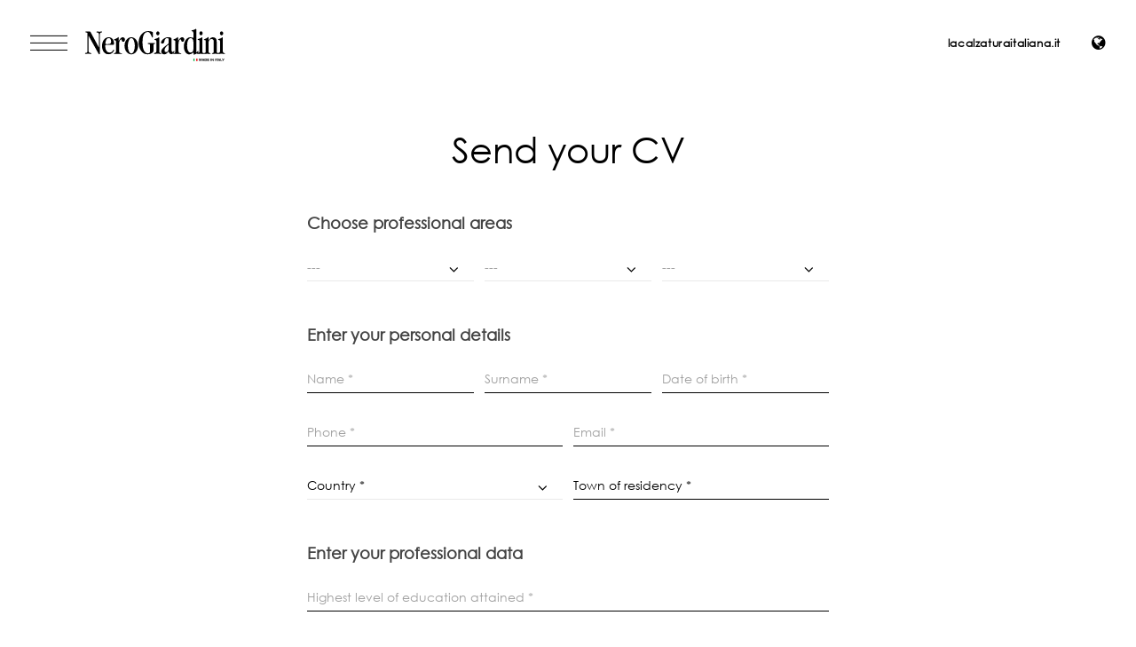

--- FILE ---
content_type: text/html; charset=UTF-8
request_url: https://works.nerogiardini.it/en/send-your-cv/
body_size: 17347
content:
<!DOCTYPE html>
<html class="no-touch" lang="en-US" prefix="og: http://ogp.me/ns#" xmlns="http://www.w3.org/1999/xhtml">
<head>
<meta http-equiv="Content-Type" content="text/html; charset=UTF-8">
<meta name="viewport" content="width=device-width, initial-scale=1">
<link rel="profile" href="https://gmpg.org/xfn/11">
<link rel="pingback" href="https://works.nerogiardini.it/xmlrpc.php">
<title>Send your CV - NeroGiardini</title>
<link rel="alternate" hreflang="it" href="https://works.nerogiardini.it/invia-cv/" />
<link rel="alternate" hreflang="en" href="https://works.nerogiardini.it/en/send-your-cv/" />
<link rel="alternate" hreflang="fr" href="https://works.nerogiardini.it/fr/envoyez-votre-cv/" />
<link rel="alternate" hreflang="de" href="https://works.nerogiardini.it/de/lebenslauf-senden/" />
<link rel="alternate" hreflang="es" href="https://works.nerogiardini.it/es/envia-tu-cv/" />
<link rel="alternate" hreflang="ru" href="https://works.nerogiardini.it/ru/%d0%be%d1%82%d0%bf%d1%80%d0%b0%d0%b2%d1%8c%d1%82%d0%b5-%d0%b2%d0%b0%d1%88%d0%b5-%d1%80%d0%b5%d0%b7%d1%8e%d0%bc%d0%b5/" />
<link rel="alternate" hreflang="nl" href="https://works.nerogiardini.it/nl/stuur-uw-cv/" />

<!-- This site is optimized with the Yoast SEO plugin v9.6 - https://yoast.com/wordpress/plugins/seo/ -->
<link rel="canonical" href="https://works.nerogiardini.it/en/send-your-cv/" />
<meta property="og:locale" content="en_US" />
<meta property="og:type" content="article" />
<meta property="og:title" content="Send your CV - NeroGiardini" />
<meta property="og:url" content="https://works.nerogiardini.it/en/send-your-cv/" />
<meta property="og:site_name" content="NeroGiardini" />
<meta name="twitter:card" content="summary_large_image" />
<meta name="twitter:title" content="Send your CV - NeroGiardini" />
<!-- / Yoast SEO plugin. -->

<link rel='dns-prefetch' href='//fonts.googleapis.com' />
<link rel='dns-prefetch' href='//s.w.org' />
<link rel="alternate" type="application/rss+xml" title="NeroGiardini &raquo; Feed" href="https://works.nerogiardini.it/en/feed/" />
<link rel="alternate" type="application/rss+xml" title="NeroGiardini &raquo; Comments Feed" href="https://works.nerogiardini.it/en/comments/feed/" />
<link rel='stylesheet' id='formidable-css'  href='https://works.nerogiardini.it/wp-content/plugins/formidable/css/formidableforms.css' type='text/css' media='all' />
<link rel='stylesheet' id='wp-block-library-css'  href='https://works.nerogiardini.it/wp-includes/css/dist/block-library/style.min.css' type='text/css' media='all' />
<link rel='stylesheet' id='wpml-legacy-dropdown-0-css'  href='//works.nerogiardini.it/wp-content/plugins/sitepress-multilingual-cms/templates/language-switchers/legacy-dropdown/style.css' type='text/css' media='all' />
<link rel='stylesheet' id='uncode-style-css'  href='https://works.nerogiardini.it/wp-content/themes/ng/library/css/style.css' type='text/css' media='all' />
<style id='uncode-style-inline-css' type='text/css'>

@media (max-width: 959px) { .navbar-brand > * { height: 36px !important;}}
@media (min-width: 960px) { .limit-width { max-width: 1596px; margin: auto;}}
body.menu-custom-padding .col-lg-0.logo-container, body.menu-custom-padding .col-lg-12 .logo-container { padding-top: 27px; padding-bottom: 27px; }
body.menu-custom-padding .col-lg-0.logo-container.shrinked, body.menu-custom-padding .col-lg-12 .logo-container.shrinked { padding-top: 18px; padding-bottom: 18px; }
@media (max-width: 959px) { body.menu-custom-padding .menu-container .logo-container { padding-top: 9px !important; padding-bottom: 9px !important; } }
</style>
<link rel='stylesheet' id='uncode-custom-style-css'  href='https://works.nerogiardini.it/wp-content/themes/ng/library/css/style-custom.css' type='text/css' media='all' />
<link rel='stylesheet' id='child-style-css'  href='https://works.nerogiardini.it/wp-content/themes/ng-child/style.css' type='text/css' media='all' />
<link rel='stylesheet' id='uncode-icons-css'  href='https://works.nerogiardini.it/wp-content/themes/ng/library/css/uncode-icons.css' type='text/css' media='all' />
<link rel='stylesheet' id='uncodefont-google-css'  href='//fonts.googleapis.com/css?family=Playfair+Display%3Aregular%2Citalic%2C700%2C700italic%2C900%2C900italic&#038;subset=vietnamese%2Ccyrillic%2Clatin%2Clatin-ext' type='text/css' media='all' />
<script>if (document.location.protocol != "https:") {document.location = document.URL.replace(/^http:/i, "https:");}</script><script type='text/javascript' src='//works.nerogiardini.it/wp-content/plugins/sitepress-multilingual-cms/templates/language-switchers/legacy-dropdown/script.js' id='wpml-legacy-dropdown-0-js'></script>
<script type='text/javascript' src='https://works.nerogiardini.it/wp-includes/js/jquery/jquery.min.js' id='jquery-core-js'></script>
<script type='text/javascript' src='https://works.nerogiardini.it/wp-includes/js/jquery/jquery-migrate.min.js' id='jquery-migrate-js'></script>
<script type='text/javascript' src='/wp-content/themes/ng/library/js/ai-uncode.js' id='uncodeAI' data-home='/en/' data-path='/' data-breakpoints-images='258,450,516,550,720,1032,1440,2064,2880' id='ai-uncode-js'></script>
<script type='text/javascript' id='uncode-init-js-extra'>
/* <![CDATA[ */
var SiteParameters = {"days":"days","hours":"hours","minutes":"minutes","seconds":"seconds","constant_scroll":"on","scroll_speed":"2","parallax_factor":"0.25","loading":"Loading\u2026","slide_name":"slide","slide_footer":"footer","ajax_url":"https:\/\/works.nerogiardini.it\/wp-admin\/admin-ajax.php","nonce_adaptive_images":"71a8b5cf5e"};
/* ]]> */
</script>
<script type='text/javascript' src='https://works.nerogiardini.it/wp-content/themes/ng/library/js/init.js' id='uncode-init-js'></script>
<link rel="https://api.w.org/" href="https://works.nerogiardini.it/en/wp-json/" /><link rel="alternate" type="application/json" href="https://works.nerogiardini.it/en/wp-json/wp/v2/pages/26673/" /><link rel="EditURI" type="application/rsd+xml" title="RSD" href="https://works.nerogiardini.it/xmlrpc.php?rsd" />
<link rel="wlwmanifest" type="application/wlwmanifest+xml" href="https://works.nerogiardini.it/wp-includes/wlwmanifest.xml" /> 
<meta name="generator" content="WordPress 5.6" />
<link rel='shortlink' href='https://works.nerogiardini.it/en/?p=26673' />
<link rel="alternate" type="application/json+oembed" href="https://works.nerogiardini.it/en/wp-json/oembed/1.0/embed/?url=https%3A%2F%2Fworks.nerogiardini.it%2Fen%2Fsend-your-cv%2F" />
<link rel="alternate" type="text/xml+oembed" href="https://works.nerogiardini.it/en/wp-json/oembed/1.0/embed/?url=https%3A%2F%2Fworks.nerogiardini.it%2Fen%2Fsend-your-cv%2F&#038;format=xml" />
<meta name="generator" content="WPML ver:4.1.3 stt:38,1,4,3,27,46,2;" />
<script type="text/javascript">document.documentElement.className += " js";</script>
	<style type="text/css">
		@font-face {
		    font-family: 'logo_nerogiardini';
		    src: url('https://works.nerogiardini.it/wp-content/themes/ng-child/NG_font/garamond-bookcondensed-webfont.woff2') format('woff2'),
		         url('https://works.nerogiardini.it/wp-content/themes/ng-child/NG_font/garamond-bookcondensed-webfont.woff') format('woff');
		    font-weight: normal;
		    font-style: normal;
		}
	</style>
	<style type="text/css">.recentcomments a{display:inline !important;padding:0 !important;margin:0 !important;}</style><!--[if lte IE 9]><link rel="stylesheet" type="text/css" href="https://works.nerogiardini.it/wp-content/plugins/uncode-js_composer/assets/css/vc_lte_ie9.min.css" media="screen"><![endif]--><style type="text/css" data-type="vc_shortcodes-custom-css">.vc_custom_1550593319746{margin-top: 0px !important;}</style><noscript><style type="text/css"> .wpb_animate_when_almost_visible { opacity: 1; }</style></noscript>
<!-- Facebook Pixel Code -->
<script>
!function(f,b,e,v,n,t,s){if(f.fbq)return;n=f.fbq=function(){n.callMethod?
n.callMethod.apply(n,arguments):n.queue.push(arguments)};if(!f._fbq)f._fbq=n;
n.push=n;n.loaded=!0;n.version='2.0';n.queue=[];t=b.createElement(e);t.async=!0;
t.src=v;s=b.getElementsByTagName(e)[0];s.parentNode.insertBefore(t,s)}(window,
document,'script','https://connect.facebook.net/en_US/fbevents.js');

fbq('init', '269588453409919');
fbq('track', "PageView");




</script>
</head>
<body data-rsssl=1 class="page-template-default page page-id-26673  style-color-xsdn-bg desktop smooth-scroller hormenu-position-left hmenu hmenu-position-right header-full-width main-center-align menu-mobile-animated menu-custom-padding wpb-js-composer js-comp-ver-5.6 vc_responsive" data-border="0">
		<div class="body-borders" data-border="0"><div class="top-border body-border-shadow"></div><div class="right-border body-border-shadow"></div><div class="bottom-border body-border-shadow"></div><div class="left-border body-border-shadow"></div><div class="top-border style-light-bg"></div><div class="right-border style-light-bg"></div><div class="bottom-border style-light-bg"></div><div class="left-border style-light-bg"></div></div>	<div class="box-wrapper">
		<div class="box-container">
		<script type="text/javascript">UNCODE.initBox();</script>
		<div class="menu-wrapper menu-sticky menu-no-arrows">
												
												<header id="masthead" class="navbar menu-primary menu-light submenu-light menu-transparent menu-add-padding style-light-original menu-absolute menu-with-logo">
													<div class="menu-container style-color-xsdn-bg menu-no-borders">
														<div class="row-menu">
															<div class="row-menu-inner">
																<div id="logo-container-mobile" class="col-lg-0 logo-container middle">
																	<div id="main-logo" class="navbar-header style-light">
																		<a href="https://works.nerogiardini.it/en/" class="navbar-brand" data-padding-shrink ="18" data-minheight="20"><div class="logo-image logo-light" data-maxheight="40" style="height: 40px;"><img src="https://works.nerogiardini.it/wp-content/uploads/2019/01/ng_logo_vett.svg" alt="logo" width="7" height="128" class="img-responsive" /></div><div class="logo-image logo-dark" data-maxheight="40" style="height: 40px;display:none;"><img src="https://works.nerogiardini.it/wp-content/uploads/2019/01/ng_logo_vett_bianco.svg" alt="logo" width="7" height="128" class="img-responsive" /></div></a>
																	</div>
																	<div class="mmb-container"><div class="mobile-menu-button mobile-menu-button-light lines-button x2"><span class="lines"></span></div></div>
																</div>
																<div class="col-lg-12 main-menu-container middle">
																	<div class="menu-horizontal">
																		<div class="menu-horizontal-inner">
																			<!-- SIDE MENU WORKS EN --><div class="nav navbar-nav navbar-main side-menu-mobile navbar-nav-first"><ul id="menu-side-menu-works-en" class="menu-side-inner menu-smart sm"><li id="menu-item-26746" class="menu-item menu-item-type-post_type menu-item-object-page menu-item-home current-menu-ancestor current-menu-parent current_page_parent current_page_ancestor menu-item-has-children menu-item-26746 dropdown menu-item-link"><a title="Work With Us" href="https://works.nerogiardini.it/en/" data-toggle="dropdown" class="dropdown-toggle" data-type="title">Work With Us<i class="fa fa-plus2 fa-dropdown"></i></a>
<ul role="menu" class="drop-menu">
	<li id="menu-item-26747" class="menu-item menu-item-type-custom menu-item-object-custom menu-item-26747"><a title="Job Vacancies" href="https://works.nerogiardini.it/en/job-offers">Job Vacancies<i class="fa fa-angle-right fa-dropdown"></i></a></li>
	<li id="menu-item-26745" class="menu-item menu-item-type-post_type menu-item-object-page current-menu-item page_item page-item-26673 current_page_item menu-item-26745 active"><a title="Send your CV" href="https://works.nerogiardini.it/en/send-your-cv/">Send your CV<i class="fa fa-angle-right fa-dropdown"></i></a></li>
</ul>
</li>
<li id="menu-item-26748" class="sep-top menu-item menu-item-type-custom menu-item-object-custom menu-item-26748 menu-item-link"><a title="Back to the website" href="https://www.nerogiardini.it/en">Back to the website<i class="fa fa-angle-right fa-dropdown"></i></a></li>
</ul></div><div class="nav navbar-nav navbar-main navbar-nav-first"><ul id="menu-right-menu" class="menu-primary-inner menu-smart sm"><li id="menu-item-2315" class="menu-item menu-item-type-custom menu-item-object-custom menu-item-2315 menu-item-link"><a title="lacalzaturaitaliana.it" target="_blank" href="https://lacalzaturaitaliana.it">lacalzaturaitaliana.it<i class="fa fa-angle-right fa-dropdown"></i></a></li>
</ul></div><div class="nav navbar-nav navbar-nav-last"><ul class="menu-smart sm menu-icons"><li class="menu-item-link search-icon style-light dropdown"><a href="#" class="trigger-overlay search-icon" data-area="search" data-container="box-container">
												<i class="fa fa-search3"></i><span class="desktop-hidden"><span>Search</span></span><i class="fa fa-angle-down fa-dropdown desktop-hidden"></i>
												</a>
												<ul role="menu" class="drop-menu desktop-hidden">
													<li>
														<form class="search" method="get" action="https://works.nerogiardini.it/en/">
															<input type="search" class="search-field no-livesearch" placeholder="Search…" value="" name="s" title="Search for:" />
														</form>
													</li>
												</ul></li><li class="menu-item languages">    <!-- <div class="lang_selector"> -->
        <a class="select_link"><i class="fa fa-globe"></i></a>
        <ul class="lang_list">
            <!-- Array
(
    [code] => it
    [id] => 27
    [native_name] => Italiano
    [major] => 1
    [active] => 0
    [default_locale] => it_IT
    [encode_url] => 0
    [tag] => it
    [missing] => 0
    [translated_name] => Italian
    [url] => https://works.nerogiardini.it/invia-cv/
    [country_flag_url] => https://works.nerogiardini.it/wp-content/plugins/sitepress-multilingual-cms/res/flags/it.png
    [language_code] => it
)
 --><li class="lang_item it"><a href="https://works.nerogiardini.it/invia-cv/">it <img src="https://works.nerogiardini.it/wp-content/plugins/sitepress-multilingual-cms/res/flags/it.png" /></a></li><!-- Array
(
    [code] => en
    [id] => 1
    [native_name] => English
    [major] => 1
    [active] => 1
    [default_locale] => en_US
    [encode_url] => 0
    [tag] => en
    [missing] => 0
    [translated_name] => English
    [url] => https://works.nerogiardini.it/en/send-your-cv/
    [country_flag_url] => https://works.nerogiardini.it/wp-content/plugins/sitepress-multilingual-cms/res/flags/en.png
    [language_code] => en
)
 --><li class="lang_item en current"><a href="https://works.nerogiardini.it/en/send-your-cv/">en <img src="https://works.nerogiardini.it/wp-content/plugins/sitepress-multilingual-cms/res/flags/en.png" /></a></li><!-- Array
(
    [code] => fr
    [id] => 4
    [native_name] => Français
    [major] => 1
    [active] => 0
    [default_locale] => fr_FR
    [encode_url] => 0
    [tag] => fr
    [missing] => 0
    [translated_name] => French
    [url] => https://works.nerogiardini.it/fr/envoyez-votre-cv/
    [country_flag_url] => https://works.nerogiardini.it/wp-content/plugins/sitepress-multilingual-cms/res/flags/fr.png
    [language_code] => fr
)
 --><li class="lang_item fr"><a href="https://works.nerogiardini.it/fr/envoyez-votre-cv/">fr <img src="https://works.nerogiardini.it/wp-content/plugins/sitepress-multilingual-cms/res/flags/fr.png" /></a></li><!-- Array
(
    [code] => de
    [id] => 3
    [native_name] => Deutsch
    [major] => 1
    [active] => 0
    [default_locale] => de_DE
    [encode_url] => 0
    [tag] => de
    [missing] => 0
    [translated_name] => German
    [url] => https://works.nerogiardini.it/de/lebenslauf-senden/
    [country_flag_url] => https://works.nerogiardini.it/wp-content/plugins/sitepress-multilingual-cms/res/flags/de.png
    [language_code] => de
)
 --><li class="lang_item de"><a href="https://works.nerogiardini.it/de/lebenslauf-senden/">de <img src="https://works.nerogiardini.it/wp-content/plugins/sitepress-multilingual-cms/res/flags/de.png" /></a></li><!-- Array
(
    [code] => es
    [id] => 2
    [native_name] => Español
    [major] => 1
    [active] => 0
    [default_locale] => es_ES
    [encode_url] => 0
    [tag] => es
    [missing] => 0
    [translated_name] => Spanish
    [url] => https://works.nerogiardini.it/es/envia-tu-cv/
    [country_flag_url] => https://works.nerogiardini.it/wp-content/plugins/sitepress-multilingual-cms/res/flags/es.png
    [language_code] => es
)
 --><li class="lang_item es"><a href="https://works.nerogiardini.it/es/envia-tu-cv/">es <img src="https://works.nerogiardini.it/wp-content/plugins/sitepress-multilingual-cms/res/flags/es.png" /></a></li><!-- Array
(
    [code] => ru
    [id] => 46
    [native_name] => Русский
    [major] => 1
    [active] => 0
    [default_locale] => ru_RU
    [encode_url] => 0
    [tag] => ru
    [missing] => 0
    [translated_name] => Russian
    [url] => https://works.nerogiardini.it/ru/%d0%be%d1%82%d0%bf%d1%80%d0%b0%d0%b2%d1%8c%d1%82%d0%b5-%d0%b2%d0%b0%d1%88%d0%b5-%d1%80%d0%b5%d0%b7%d1%8e%d0%bc%d0%b5/
    [country_flag_url] => https://works.nerogiardini.it/wp-content/plugins/sitepress-multilingual-cms/res/flags/ru.png
    [language_code] => ru
)
 --><li class="lang_item ru"><a href="https://works.nerogiardini.it/ru/%d0%be%d1%82%d0%bf%d1%80%d0%b0%d0%b2%d1%8c%d1%82%d0%b5-%d0%b2%d0%b0%d1%88%d0%b5-%d1%80%d0%b5%d0%b7%d1%8e%d0%bc%d0%b5/">ru <img src="https://works.nerogiardini.it/wp-content/plugins/sitepress-multilingual-cms/res/flags/ru.png" /></a></li><!-- Array
(
    [code] => nl
    [id] => 38
    [native_name] => Nederlands
    [major] => 1
    [active] => 0
    [default_locale] => nl_NL
    [encode_url] => 0
    [tag] => nl
    [missing] => 0
    [translated_name] => Dutch
    [url] => https://works.nerogiardini.it/nl/stuur-uw-cv/
    [country_flag_url] => https://works.nerogiardini.it/wp-content/plugins/sitepress-multilingual-cms/res/flags/nl.png
    [language_code] => nl
)
 --><li class="lang_item nl"><a href="https://works.nerogiardini.it/nl/stuur-uw-cv/">nl <img src="https://works.nerogiardini.it/wp-content/plugins/sitepress-multilingual-cms/res/flags/nl.png" /></a></li>        </ul>
    <!-- </div> -->
    <script type="text/javascript">
        jQuery(document).ready(function($){
            $('.lang_selector').hover(function(e){
                e.preventDefault();
                // var lang_selector = $(this).parent();
                var lang_selector = $(this);
                $(lang_selector).toggleClass('open');
            })
        });
    </script>
    </li></ul></div></div>
																	</div>
																</div>
															</div>
														</div>
													</div>
												</header>
											</div>			<script type="text/javascript">UNCODE.fixMenuHeight();</script>
			<div class="main-wrapper">
				<div class="main-container">
					<div class="page-wrapper">
						<div class="sections-container">
<script type="text/javascript">UNCODE.initHeader();</script><article id="post-26673" class="page-body style-light-bg post-26673 page type-page status-publish hentry">
						<div class="post-wrapper">
							<div class="post-body"><div class="post-content un-no-sidebar-layout"><div data-parent="true" class="vc_row row-container"><div class="row limit-width row-parent"><div class="row-inner"><div class="pos-top pos-center align_left column_parent col-lg-3 single-internal-gutter"><div class="uncol style-light"  ><div class="uncoltable"><div class="uncell no-block-padding"><div class="uncont"></div></div></div></div></div><div class="pos-top pos-center align_center column_parent col-lg-6 single-internal-gutter"><div class="uncol style-light"  ><div class="uncoltable"><div class="uncell no-block-padding"><div class="uncont"><div class="empty-space empty-double mobile-hidden"><span class="empty-space-inner"></span></div>
<div class="heading-text el-text" ><h2 class="h2" ><span>Send your CV</span></h2></div><div class="clear"></div><div class="uncode_text_column vc_custom_1550593319746" ><section id="work-section-1" class="top-padder">
<div class="work-container"> <div class="frm_forms  with_frm_style frm_center_submit frm_style_stile-di-formidable" id="frm_form_35_container" >
<form enctype="multipart/form-data" method="post" class="frm-show-form  frm_js_validate  frm_pro_form " id="form_22qkb4"  >
<div class="frm_form_fields ">
<fieldset>
<legend class="frm_hidden">Lavora con noi EN</legend>

<div class="frm_fields_container">
<input type="hidden" name="frm_action" value="create" />
<input type="hidden" name="form_id" value="35" />
<input type="hidden" name="frm_hide_fields_35" id="frm_hide_fields_35" value="" />
<input type="hidden" name="form_key" value="22qkb4" />
<input type="hidden" name="item_meta[0]" value="" />
<input type="hidden" id="frm_submit_entry_35" name="frm_submit_entry_35" value="3848d06f46" /><input type="hidden" name="_wp_http_referer" value="/en/send-your-cv/" /><div id="frm_field_309_container" class="frm_form_field frm_section_heading form-field  frm_full">
<h3 class="frm_pos_top frm_section_spacing">Choose professional areas</h3>


<div id="frm_field_310_container" class="frm_form_field form-field  frm_required_field frm_none_container frm_third frm_first">
    <label for="field_z2gqj3" class="frm_primary_label">First Choice
        <span class="frm_required">*</span>
    </label>
    		<select name="item_meta[310]" id="field_z2gqj3"  data-sectionid="309" data-placeholder="---"  placeholder="---" data-reqmsg="First Choice cannot be empty" aria-required="true" data-invmsg="First Choice is invalid" aria-invalid="false"  >
		<option  class="frm-select-placeholder" value="" data-placeholder="true">---</option><option  value="Addetto alle Vendite">Sales person</option><option  value="Centralinista">Switchboard Operator</option><option  value="Funzionario Commerciale">Sales Manager</option><option  value="Guardia giurata/Addetto alla sicurezza">Security</option><option  value="Magazzino/Logistica">Warehouse/Logistics</option><option  value="Produzione - Finissaggio">Production - Finishes</option><option  value="Produzione - Manovia">Production - Conveyor system</option><option  value="Produzione - Montaggio">Production - Assembly</option><option  value="Produzione - Orlatura">Production - Hemming</option><option  value="Produzione - Taglio">Production - Tailoring</option><option  value="Responsabile di Produzione">Production Manager</option><option  value="Ufficio Acquisti">Purchasing</option><option  value="Ufficio Amministrazione">Administration</option><option  value="Ufficio Commerciale Estero">Foreign Sales</option><option  value="Ufficio Commerciale Italia">Domestic Sales</option><option  value="Ufficio Contabilità">Accounting</option><option  value="Ufficio Informatica">IT</option><option  value="Ufficio Marketing">Marketing</option><option  value="Ufficio Produzione">Production</option><option  value="Ufficio Retail">Retail</option><option  value="Ufficio Riassortimenti">Restocking</option><option  value="Ufficio Stampa">Press Office</option><option  value="Ufficio Stile/Modelleria">Styling/Modelling</option>	</select>
	
    
    
</div>
<div id="frm_field_311_container" class="frm_form_field form-field  frm_required_field frm_none_container frm_third">
    <label for="field_hl2ij3" class="frm_primary_label">Second Choice
        <span class="frm_required">*</span>
    </label>
    		<select name="item_meta[311]" id="field_hl2ij3"  data-sectionid="309" data-placeholder="---"  placeholder="---" data-reqmsg="Second Choice cannot be empty" aria-required="true" data-invmsg="Second Choice is invalid" aria-invalid="false"  >
		<option  class="frm-select-placeholder" value="" data-placeholder="true">---</option><option  value="Addetto alle Vendite">Sales person</option><option  value="Centralinista">Switchboard Operator</option><option  value="Funzionario Commerciale">Sales Manager</option><option  value="Guardia giurata/Addetto alla sicurezza">Security</option><option  value="Magazzino/Logistica">Warehouse/Logistics</option><option  value="Produzione - Finissaggio">Production - Finishes</option><option  value="Produzione - Manovia">Production - Conveyor system</option><option  value="Produzione - Montaggio">Production - Assembly</option><option  value="Produzione - Orlatura">Production - Hemming</option><option  value="Produzione - Taglio">Production - Tailoring</option><option  value="Responsabile di Produzione">Production Manager</option><option  value="Ufficio Acquisti">Purchasing</option><option  value="Ufficio Amministrazione">Administration</option><option  value="Ufficio Commerciale Estero">Foreign Sales</option><option  value="Ufficio Commerciale Italia">Domestic Sales</option><option  value="Ufficio Contabilità">Accounting</option><option  value="Ufficio Informatica">IT</option><option  value="Ufficio Marketing">Marketing</option><option  value="Ufficio Produzione">Production</option><option  value="Ufficio Retail">Retail</option><option  value="Ufficio Riassortimenti">Restocking</option><option  value="Ufficio Stampa">Press Office</option><option  value="Ufficio Stile/Modelleria">Styling/Modelling</option>	</select>
	
    
    
</div>
<div id="frm_field_312_container" class="frm_form_field form-field  frm_required_field frm_none_container frm_third">
    <label for="field_nmssd3" class="frm_primary_label">Third Choice
        <span class="frm_required">*</span>
    </label>
    		<select name="item_meta[312]" id="field_nmssd3"  data-sectionid="309" data-placeholder="---"  placeholder="---" data-reqmsg="Third Choice cannot be empty" aria-required="true" data-invmsg="Third Choice is invalid" aria-invalid="false"  >
		<option  class="frm-select-placeholder" value="" data-placeholder="true">---</option><option  value="Addetto alle Vendite">Sales person</option><option  value="Centralinista">Switchboard Operator</option><option  value="Funzionario Commerciale">Sales Manager</option><option  value="Guardia giurata/Addetto alla sicurezza">Security</option><option  value="Magazzino/Logistica">Warehouse/Logistics</option><option  value="Produzione - Finissaggio">Production - Finishes</option><option  value="Produzione - Manovia">Production - Conveyor system</option><option  value="Produzione - Montaggio">Production - Assembly</option><option  value="Produzione - Orlatura">Production - Hemming</option><option  value="Produzione - Taglio">Production - Tailoring</option><option  value="Responsabile di Produzione">Production Manager</option><option  value="Ufficio Acquisti">Purchasing</option><option  value="Ufficio Amministrazione">Administration</option><option  value="Ufficio Commerciale Estero">Foreign Sales</option><option  value="Ufficio Commerciale Italia">Domestic Sales</option><option  value="Ufficio Contabilità">Accounting</option><option  value="Ufficio Informatica">IT</option><option  value="Ufficio Marketing">Marketing</option><option  value="Ufficio Produzione">Production</option><option  value="Ufficio Retail">Retail</option><option  value="Ufficio Riassortimenti">Restocking</option><option  value="Ufficio Stampa">Press Office</option><option  value="Ufficio Stile/Modelleria">Styling/Modelling</option>	</select>
	
    
    
</div>
</div>
<div id="frm_field_314_container" class="frm_form_field frm_section_heading form-field ">
<h3 class="frm_pos_top frm_section_spacing">Enter your personal details</h3>


<div id="frm_field_315_container" class="frm_form_field form-field  frm_required_field frm_none_container frm_first frm_third">
    <label for="field_ikk8r4" class="frm_primary_label">Name
        <span class="frm_required">*</span>
    </label>
    <input type="text" id="field_ikk8r4" name="item_meta[315]" value=""  data-sectionid="314" placeholder="Name *" data-reqmsg="Name cannot be empty" aria-required="true" data-invmsg="Name non è valido" aria-invalid="false"  />
    
    
</div>
<div id="frm_field_316_container" class="frm_form_field form-field  frm_required_field frm_none_container frm_third">
    <label for="field_q7lbd4" class="frm_primary_label">Surname
        <span class="frm_required">*</span>
    </label>
    <input type="text" id="field_q7lbd4" name="item_meta[316]" value=""  data-sectionid="314" placeholder="Surname *" data-reqmsg="Surname cannot be empty" aria-required="true" data-invmsg="Surname non è valido" aria-invalid="false"  />
    
    
</div>
<div id="frm_field_317_container" class="frm_form_field form-field  frm_required_field frm_none_container frm_third">
    <label for="field_otl864" class="frm_primary_label">Date of birth
        <span class="frm_required">*</span>
    </label>
    <input type="text" id="field_otl864" name="item_meta[317]" value=""  data-sectionid="314" maxlength="10" placeholder="Date of birth *" data-reqmsg="Date of birth cannot be empty" aria-required="true" data-invmsg="Invalid Date of birth" class="frm_date" aria-invalid="false"  />
    
    
</div>
<div id="frm_field_318_container" class="frm_form_field form-field  frm_required_field frm_none_container frm_first frm_half">
    <label for="field_mwoa74" class="frm_primary_label">Phone
        <span class="frm_required">*</span>
    </label>
    <input type="tel" id="field_mwoa74" name="item_meta[318]" value=""  data-sectionid="314" placeholder="Phone *" data-reqmsg="Phone cannot be empty" aria-required="true" data-invmsg="Invalid Phone" aria-invalid="false" pattern="((\+\d{1,3}(-|.| )?\(?\d\)?(-| |.)?\d{1,5})|(\(?\d{2,6}\)?))(-|.| )?(\d{3,4})(-|.| )?(\d{4})(( x| ext)\d{1,5}){0,1}$"  />
    
    
</div>
<div id="frm_field_319_container" class="frm_form_field form-field  frm_required_field frm_none_container frm_half">
    <label for="field_lkncx4" class="frm_primary_label">Email
        <span class="frm_required">*</span>
    </label>
    <input type="email" id="field_lkncx4" name="item_meta[319]" value=""  data-sectionid="314" placeholder="Email *" data-reqmsg="Email cannot be empty" aria-required="true" data-invmsg="Invalid Email" aria-invalid="false"  />
    
    
</div>
<div id="frm_field_320_container" class="frm_form_field form-field  frm_required_field frm_none_container frm_first frm_half">
    <label for="field_b1fvx" class="frm_primary_label">Country
        <span class="frm_required">*</span>
    </label>
    		<select name="item_meta[320]" id="field_b1fvx"  data-sectionid="314" data-reqmsg="Country cannot be empty" aria-required="true" data-invmsg="Country is invalid" aria-invalid="false"  >
		<option  value="" selected='selected'>Country *</option><option  value="AD">Andorra</option><option  value="AE">United Arab Emirates</option><option  value="AF">Afghanistan</option><option  value="AG">Antigua and Barbuda</option><option  value="AI">Anguilla</option><option  value="AL">Albania</option><option  value="AM">Armenia</option><option  value="AO">Angola</option><option  value="AQ">Antarctica</option><option  value="AR">Argentina</option><option  value="AS">American Samoa</option><option  value="AT">Austria</option><option  value="AU">Australia</option><option  value="AW">Aruba</option><option  value="AX">Åland Islands</option><option  value="AZ">Azerbaijan</option><option  value="BA">Bosnia and Herzegovina</option><option  value="BB">Barbados</option><option  value="BD">Bangladesh</option><option  value="BE">Belgium</option><option  value="BF">Burkina Faso</option><option  value="BG">Bulgaria</option><option  value="BH">Bahrain</option><option  value="BI">Burundi</option><option  value="BJ">Benin</option><option  value="BL">Saint-Barthélemy</option><option  value="BM">Bermuda</option><option  value="BN">Brunei</option><option  value="BO">Bolivia</option><option  value="BQ">BES islands</option><option  value="BR">Brazil</option><option  value="BS">Bahamas</option><option  value="BT">Bhutan</option><option  value="BV">Bouvet Island</option><option  value="BW">Botswana</option><option  value="BY">Belarus</option><option  value="BZ">Belize</option><option  value="CA">Canada</option><option  value="CC">Cocos Keeling Islands</option><option  value="CD">Democratic Republic of the Congo</option><option  value="CF">Central African Republic</option><option  value="CG">Republic of the Congo</option><option  value="CH">Switzerland</option><option  value="CI">Ivory Coast</option><option  value="CK">Cook Islands</option><option  value="CL">Chile</option><option  value="CM">Cameroon</option><option  value="CN">China</option><option  value="CO">Colombia</option><option  value="CR">Costa Rica</option><option  value="CU">Cuba</option><option  value="CV">Cape Verde</option><option  value="CW">Curaçao</option><option  value="CX">Christmas Island</option><option  value="CY">Cyprus</option><option  value="CZ">Czech Republic</option><option  value="DE">Germany</option><option  value="DJ">Djibouti</option><option  value="DK">Denmark</option><option  value="DM">Dominica</option><option  value="DO">Dominican Republic</option><option  value="DZ">Algeria</option><option  value="EC">Ecuador</option><option  value="EE">Estonia</option><option  value="EG">Egypt</option><option  value="EH">Western Sahara</option><option  value="ER">Eritrea</option><option  value="ES">Spain</option><option  value="ET">Ethiopia</option><option  value="FI">Finland</option><option  value="FJ">Fiji</option><option  value="FK">Falkland Islands</option><option  value="FM">Federated States of Micronesia</option><option  value="FO">Faroe Islands</option><option  value="FR">France</option><option  value="GA">Gabon</option><option  value="GB">United Kingdom</option><option  value="GD">Grenada</option><option  value="GE">Georgia</option><option  value="GF">French Guyana</option><option  value="GG">Guernsey</option><option  value="GH">Ghana</option><option  value="GI">Gibraltar</option><option  value="GL">Greenland</option><option  value="GM">Gambia</option><option  value="GN">Guinea</option><option  value="GP">Guadeloupe</option><option  value="GQ">Equatorial Guinea</option><option  value="GR">Greece</option><option  value="GS">South Georgia and the South Sandwich Islands</option><option  value="GT">Guatemala</option><option  value="GU">Guam</option><option  value="GW">Guinea-Bissau</option><option  value="GY">Guyana</option><option  value="HK">Hong Kong</option><option  value="HM">Heard Island and McDonald Islands</option><option  value="HN">Honduras</option><option  value="HR">Croatia</option><option  value="HT">Haiti</option><option  value="HU">Hungary</option><option  value="ID">Indonesia</option><option  value="IE">Ireland</option><option  value="IL">Israel</option><option  value="IM">Isle of Man</option><option  value="IN">India</option><option  value="IO">British Indian Ocean Territory</option><option  value="IQ">Iraq</option><option  value="IR">Iran</option><option  value="IS">Iceland</option><option  value="IT">Italy</option><option  value="JE">Jersey</option><option  value="JM">Jamaica</option><option  value="JO">Jordan</option><option  value="JP">Japan</option><option  value="KE">Kenya</option><option  value="KG">Kyrgyzstan</option><option  value="KH">Cambodia</option><option  value="KI">Kiribati</option><option  value="KM">Comoros</option><option  value="KN">Saint Kitts and Nevis</option><option  value="KP">North Korea</option><option  value="KR">South Korea</option><option  value="KW">Kuwait</option><option  value="KY">Cayman Islands</option><option  value="KZ">Kazakhstan</option><option  value="LA">Laos</option><option  value="LB">Lebanon</option><option  value="LC">Saint Lucia</option><option  value="LI">Liechtenstein</option><option  value="LK">Sri Lanka</option><option  value="LR">Liberia</option><option  value="LS">Lesotho</option><option  value="LT">Lithuania</option><option  value="LU">Luxembourg</option><option  value="LV">Latvia</option><option  value="LY">Libya</option><option  value="MA">Morocco</option><option  value="MC">Monaco</option><option  value="MD">Moldavia</option><option  value="ME">Montenegro</option><option  value="MF">Saint-Martin</option><option  value="MG">Madagascar</option><option  value="MH">Marshall Islands</option><option  value="MK">Macedonia</option><option  value="ML">Mali</option><option  value="MM">Myanmar</option><option  value="MN">Mongolia</option><option  value="MO">Macao</option><option  value="MP">Northern Mariana Islands</option><option  value="MQ">Martinique</option><option  value="MR">Mauritania</option><option  value="MS">Montserrat</option><option  value="MT">Malta</option><option  value="MU">Mauritius</option><option  value="MV">Maldives</option><option  value="MW">Malawi</option><option  value="MX">Mexico</option><option  value="MY">Malaysia</option><option  value="MZ">Mozambique</option><option  value="NA">Namibia</option><option  value="NC">New Caledonia</option><option  value="NE">Niger</option><option  value="NF">Norfolk Island</option><option  value="NG">Nigeria</option><option  value="NI">Nicaragua</option><option  value="NL">Netherlands</option><option  value="NO">Norway</option><option  value="NP">Nepal</option><option  value="NR">Nauru</option><option  value="NU">Niue</option><option  value="NZ">New Zealand</option><option  value="OM">Oman</option><option  value="PA">Panama</option><option  value="PE">Peru</option><option  value="PF">French Polynesia</option><option  value="PG">Papua New Guinea</option><option  value="PH">Philippines</option><option  value="PK">Pakistan</option><option  value="PL">Poland</option><option  value="PM">Saint Pierre and Miquelon</option><option  value="PN">Pitcairn Islands</option><option  value="PR">Puerto Rico</option><option  value="PS">State of Palestine</option><option  value="PT">Portugal</option><option  value="PW">Palau</option><option  value="PY">Paraguay</option><option  value="QA">Qatar</option><option  value="RE">Réunion</option><option  value="RO">Romania</option><option  value="RS">Serbia</option><option  value="RU">Russia</option><option  value="RW">Rwanda</option><option  value="SA">Saudi Arabia</option><option  value="SB">Solomon Islands</option><option  value="SC">Seychelles</option><option  value="SD">Sudan</option><option  value="SE">Sweden</option><option  value="SG">Singapore</option><option  value="SH">Saint Helena, Ascension and Tristan da Cunha</option><option  value="SI">Slovenia</option><option  value="SJ">Svalbard and Jan Mayen</option><option  value="SK">Slovakia</option><option  value="SL">Sierra Leone</option><option  value="SM">San Marino</option><option  value="SN">Senegal</option><option  value="SO">Somalia</option><option  value="SR">Suriname</option><option  value="SS">South Sudan</option><option  value="ST">São Tomé and Príncipe</option><option  value="SV">El Salvador</option><option  value="SX">Sint Maarten</option><option  value="SY">Syria</option><option  value="SZ">Swaziland</option><option  value="TC">Turks and Caicos Islands</option><option  value="TD">Chad</option><option  value="TF">French Southern and Antarctic Lands</option><option  value="TG">Togo</option><option  value="TH">Thailand</option><option  value="TJ">Tajikistan</option><option  value="TK">Tokelau</option><option  value="TL">East Timor</option><option  value="TM">Turkmenistan</option><option  value="TN">Tunisia</option><option  value="TO">Tonga</option><option  value="TR">Turkey</option><option  value="TT">Trinidad and Tobago</option><option  value="TV">Tuvalu</option><option  value="TW">Taiwan</option><option  value="TZ">Tanzania</option><option  value="UA">Ukraine</option><option  value="UG">Uganda</option><option  value="UM">United States Minor Outlying Islands</option><option  value="US">United States of America</option><option  value="UY">Uruguay</option><option  value="UZ">Uzbekistan</option><option  value="VA">Vatican City</option><option  value="VC">Saint Vincent and the Grenadines</option><option  value="VE">Venezuela</option><option  value="VG">British Virgin Islands</option><option  value="VI">U.S. Virgin Islands</option><option  value="VN">Vietnam</option><option  value="VU">Vanuatu</option><option  value="WF">Wallis and Futuna</option><option  value="WS">Samoa</option><option  value="YE">Yemen</option><option  value="YT">Mayotte</option><option  value="ZA">South Africa</option><option  value="ZM">Zambia</option><option  value="ZW">Zimbabwe</option>	</select>
	
    
    
</div>
<div id="frm_field_321_container" class="frm_form_field form-field  frm_required_field frm_none_container frm_half">
    <label for="field_hfx544" class="frm_primary_label">County
        <span class="frm_required">*</span>
    </label>
    		<select name="item_meta[321]" id="field_hfx544"  data-sectionid="314" data-placeholder="County *"  placeholder="County *" data-reqmsg="County cannot be empty" aria-required="true" data-invmsg="County is invalid" aria-invalid="false"  >
		<option  class="frm-select-placeholder" value="" data-placeholder="true">County *</option><option  value="Piemonte">Piemonte</option><option  value="Valle d&#039;Aosta">Valle d&#039;Aosta</option><option  value="Lombardia">Lombardia</option><option  value="Trentino Alto Adige">Trentino Alto Adige</option><option  value="Veneto">Veneto</option><option  value="Friuli Venezia Giulia">Friuli Venezia Giulia</option><option  value="Liguria">Liguria</option><option  value="Emilia Romagna">Emilia Romagna</option><option  value="Toscana">Toscana</option><option  value="Umbria">Umbria</option><option  value="Marche">Marche</option><option  value="Lazio">Lazio</option><option  value="Abruzzo">Abruzzo</option><option  value="Molise">Molise</option><option  value="Campania">Campania</option><option  value="Puglia">Puglia</option><option  value="Basilicata">Basilicata</option><option  value="Calabria">Calabria</option><option  value="Sicilia">Sicilia</option><option  value="Sardegna">Sardegna</option>	</select>
	
    
    
</div>
<div id="frm_field_322_container" class="frm_form_field form-field  frm_required_field frm_none_container frm_first frm_half">
    <label for="field_zw9944" class="frm_primary_label">State/Province
        <span class="frm_required">*</span>
    </label>
    		<select name="item_meta[322]" id="field_zw9944"  data-sectionid="314" data-placeholder="---"  placeholder="---" data-reqmsg="State/Province cannot be empty" aria-required="true" data-invmsg="State/Province is invalid" aria-invalid="false"  >
		<option  class="frm-select-placeholder" value="" data-placeholder="true">---</option><option  value="AG">Agrigento</option><option  value="AL">Alessandria</option><option  value="AN">Ancona</option><option  value="AR">Arezzo</option><option  value="AP">Ascoli Piceno</option><option  value="AT">Asti</option><option  value="AV">Avellino</option><option  value="BA">Bari</option><option  value="BT">Barletta-Andria-Trani</option><option  value="BL">Belluno</option><option  value="BN">Benevento</option><option  value="BG">Bergamo</option><option  value="BI">Biella</option><option  value="BO">Bologna</option><option  value="BZ">Bolzano</option><option  value="BS">Brescia</option><option  value="BR">Brindisi</option><option  value="CA">Cagliari</option><option  value="CL">Caltanissetta</option><option  value="CB">Campobasso</option><option  value="CI">Carbonia-Iglesias</option><option  value="CE">Caserta</option><option  value="CT">Catania</option><option  value="CZ">Catanzaro</option><option  value="CH">Chieti</option><option  value="CO">Como</option><option  value="CS">Cosenza</option><option  value="CR">Cremona</option><option  value="KR">Crotone</option><option  value="CN">Cuneo</option><option  value="EN">Enna</option><option  value="FM">Fermo</option><option  value="FE">Ferrara</option><option  value="FI">Firenze</option><option  value="FG">Foggia</option><option  value="FC">Forl</option><option  value="FR">Frosinone</option><option  value="GE">Genova</option><option  value="GO">Gorizia</option><option  value="GR">Grosseto</option><option  value="IM">Imperia</option><option  value="IS">Isernia</option><option  value="AQ">L&#039;Aquila</option><option  value="SP">La Spezia</option><option  value="LT">Latina</option><option  value="LE">Lecce</option><option  value="LC">Lecco</option><option  value="LI">Livorno</option><option  value="LO">Lodi</option><option  value="LU">Lucca</option><option  value="MC">Macerata</option><option  value="MN">Mantova</option><option  value="MS">Massa-Carrara</option><option  value="MT">Matera</option><option  value="VS">Medio Campidano</option><option  value="ME">Messina</option><option  value="MI">Milano</option><option  value="MO">Modena</option><option  value="MB">Monza e della Brianza</option><option  value="NA">Napoli</option><option  value="NO">Novara</option><option  value="NU">Nuoro</option><option  value="OG">Ogliastra</option><option  value="OT">Olbia-Tempio</option><option  value="OR">Oristano</option><option  value="PD">Padova</option><option  value="PA">Palermo</option><option  value="PR">Parma</option><option  value="PV">Pavia</option><option  value="PG">Perugia</option><option  value="PU">Pesaro e Urbino</option><option  value="PE">Pescara</option><option  value="PC">Piacenza</option><option  value="PI">Pisa</option><option  value="PT">Pistoia</option><option  value="PN">Pordenone</option><option  value="PZ">Potenza</option><option  value="PO">Prato</option><option  value="RG">Ragusa</option><option  value="RA">Ravenna</option><option  value="RC">Reggio di Calabria</option><option  value="RE">Reggio nell&#039;Emilia</option><option  value="RI">Rieti</option><option  value="RN">Rimini</option><option  value="RM">Roma</option><option  value="RO">Rovigo</option><option  value="SA">Salerno</option><option  value="SS">Sassari</option><option  value="SV">Savona</option><option  value="SI">Siena</option><option  value="SR">Siracusa</option><option  value="SO">Sondrio</option><option  value="TA">Taranto</option><option  value="TE">Teramo</option><option  value="TR">Terni</option><option  value="TO">Torino</option><option  value="TP">Trapani</option><option  value="TN">Trento</option><option  value="TV">Treviso</option><option  value="TS">Trieste</option><option  value="UD">Udine</option><option  value="AO">Valle d&#039;Aosta</option><option  value="VA">Varese</option><option  value="VE">Venezia</option><option  value="VB">Verbano-Cusio-Ossola</option><option  value="VC">Vercelli</option><option  value="VR">Verona</option><option  value="VV">Vibo Valentia</option><option  value="VI">Vicenza</option><option  value="VT">Viterbo</option>	</select>
	
    
    
</div>
<div id="frm_field_323_container" class="frm_form_field form-field  frm_required_field frm_none_container frm_half">
    <label for="field_v6zii4" class="frm_primary_label">Town of residency
        <span class="frm_required">*</span>
    </label>
    <input type="text" id="field_v6zii4" name="item_meta[323]" value="Town of residency *"  data-sectionid="314" data-frmval="Town of residency *" data-reqmsg="Town of residency cannot be empty" aria-required="true" data-invmsg="Town of residency non è valido" aria-invalid="false"  />
    
    
</div>
</div>
<div id="frm_field_325_container" class="frm_form_field frm_section_heading form-field ">
<h3 class="frm_pos_top frm_section_spacing">Enter your professional data</h3>


<div id="frm_field_326_container" class="frm_form_field form-field  frm_required_field frm_none_container frm_first frm_full">
    <label for="field_s8ed34" class="frm_primary_label">Highest level of education attained
        <span class="frm_required">*</span>
    </label>
    <input type="text" id="field_s8ed34" name="item_meta[326]" value=""  data-sectionid="325" placeholder="Highest level of education attained *" data-reqmsg="Highest level of education attained cannot be empty" aria-required="true" data-invmsg="Highest level of education attained non è valido" aria-invalid="false"  />
    
    
</div>
</div>
<div id="frm_field_328_container" class="frm_form_field frm_section_heading form-field ">
<h3 class="frm_pos_top frm_section_spacing">Languages known</h3>


<div id="frm_field_329_container" class="frm_form_field form-field  frm_top_container frm_half frm_first">
    <label for="field_26gzt4" class="frm_primary_label">Italian
        <span class="frm_required"></span>
    </label>
    		<select name="item_meta[329]" id="field_26gzt4"  data-sectionid="328" data-frmval="nessuna conoscenza" data-invmsg="Italian is invalid" aria-invalid="false"  >
		<option  value="nessuna conoscenza" selected='selected'>none</option><option  value="base">basic</option><option  value="sufficiente">adequate</option><option  value="buono">good</option><option  value="ottimo">excellent</option><option  value="madrelingua">native speaker</option>	</select>
	
    
    
</div>
<div id="frm_field_330_container" class="frm_form_field form-field  frm_top_container frm_half">
    <label for="field_7l17t4" class="frm_primary_label">English
        <span class="frm_required"></span>
    </label>
    		<select name="item_meta[330]" id="field_7l17t4"  data-sectionid="328" data-frmval="nessuna conoscenza" data-invmsg="English is invalid" aria-invalid="false"  >
		<option  value="nessuna conoscenza" selected='selected'>none</option><option  value="base">basic</option><option  value="sufficiente">adequate</option><option  value="buono">good</option><option  value="ottimo">excellent</option><option  value="madrelingua">native speaker</option>	</select>
	
    
    
</div>
<div id="frm_field_331_container" class="frm_form_field form-field  frm_top_container frm_half frm_first">
    <label for="field_jff734" class="frm_primary_label">Spanish
        <span class="frm_required"></span>
    </label>
    		<select name="item_meta[331]" id="field_jff734"  data-sectionid="328" data-frmval="nessuna conoscenza" data-invmsg="Spanish is invalid" aria-invalid="false"  >
		<option  value="nessuna conoscenza" selected='selected'>none</option><option  value="base">basic</option><option  value="sufficiente">adequate</option><option  value="buono">good</option><option  value="ottimo">excellent</option><option  value="madrelingua">native speaker</option>	</select>
	
    
    
</div>
<div id="frm_field_332_container" class="frm_form_field form-field  frm_top_container frm_half">
    <label for="field_ogj4o4" class="frm_primary_label">German
        <span class="frm_required"></span>
    </label>
    		<select name="item_meta[332]" id="field_ogj4o4"  data-sectionid="328" data-frmval="nessuna conoscenza" data-invmsg="German is invalid" aria-invalid="false"  >
		<option  value="nessuna conoscenza" selected='selected'>none</option><option  value="base">basic</option><option  value="sufficiente">adequate</option><option  value="buono">good</option><option  value="ottimo">ottimo</option><option  value="madrelingua">native speaker</option>	</select>
	
    
    
</div>
<div id="frm_field_333_container" class="frm_form_field form-field  frm_top_container frm_half frm_first">
    <label for="field_yst1p4" class="frm_primary_label">French
        <span class="frm_required"></span>
    </label>
    		<select name="item_meta[333]" id="field_yst1p4"  data-sectionid="328" data-frmval="nessuna conoscenza" data-invmsg="French is invalid" aria-invalid="false"  >
		<option  value="nessuna conoscenza" selected='selected'>none</option><option  value="base">basic</option><option  value="sufficiente">adequate</option><option  value="buono">good</option><option  value="ottimo">excellent</option><option  value="madrelingua">native speaker</option>	</select>
	
    
    
</div>
<div id="frm_field_334_container" class="frm_form_field form-field  frm_top_container frm_half">
    <label for="field_5kg5w4" class="frm_primary_label">Russian
        <span class="frm_required"></span>
    </label>
    		<select name="item_meta[334]" id="field_5kg5w4"  data-sectionid="328" data-frmval="nessuna conoscenza" data-invmsg="Russian is invalid" aria-invalid="false"  >
		<option  value="nessuna conoscenza" selected='selected'>none</option><option  value="base">basic</option><option  value="sufficiente">adequate</option><option  value="buono">good</option><option  value="ottimo">excellent</option><option  value="madrelingua">native speaker</option>	</select>
	
    
    
</div>
<div id="frm_field_335_container" class="frm_form_field form-field  frm_top_container frm_half frm_first">
    <label for="field_ks2g43" class="frm_primary_label">Chinese
        <span class="frm_required"></span>
    </label>
    		<select name="item_meta[335]" id="field_ks2g43"  data-sectionid="328" data-frmval="nessuna conoscenza" data-invmsg="Chinese is invalid" aria-invalid="false"  >
		<option  value="nessuna conoscenza" selected='selected'>none</option><option  value="base">basic</option><option  value="sufficiente">adequate</option><option  value="buono">good</option><option  value="ottimo">excellent</option><option  value="madrelingua">native speaker</option>	</select>
	
    
    
</div>
</div>
<div id="frm_field_337_container" class="frm_form_field frm_section_heading form-field ">
<h3 class="frm_pos_top frm_section_spacing">Attach your CV</h3>


<div id="frm_field_338_container" class="frm_form_field form-field  frm_required_field frm_top_container frm_full">
    <label for="field_o2vli4" class="frm_primary_label">Choose file
        <span class="frm_required">*</span>
    </label>
    <input type="hidden"  data-sectionid="337" data-reqmsg="Choose file cannot be empty" data-invmsg="Invalid File" class="auto_width" aria-invalid="false"   name="item_meta[338]"  data-reqmsg="Choose file cannot be empty"  value="" data-frmfile="338" />

<div class="frm_dropzone frm_single_upload frm_clearfix" id="file338_dropzone" role="group" >
	<div class="fallback">
		<input type="file" name="file338" id="field_o2vli4"
			 data-sectionid="337" data-reqmsg="Choose file cannot be empty" data-invmsg="Invalid File" class="auto_width" aria-invalid="false"  			/>
				<div class="frm_clearfix "></div>
	</div>
	<div class="dz-message needsclick">
				<svg  viewBox="0 0 18 18" class="frmsvg frm-svg-icon">
	<path viewBox="0 0 18 18" fill-rule="evenodd" clip-rule="evenodd" d="M8.2 4v8a.8.8 0 001.5 0V4l2.1 2.2A.7.7 0 1013 5L9.5 1.7a.7.7 0 00-1.1 0L5.1 5.2a.8.8 0 001 1l2.1-2zm7.6 4.3c.4 0 .7.3.7.7v6.8c0 .4-.3.7-.8.7H2.3a.8.8 0 01-.8-.8V9A.8.8 0 013 9v6h12V9c0-.4.3-.8.8-.8z"></path>
</svg>		<span class="frm_upload_text"><button type="button" aria-label="Choose file. Drop a file here or click to upload. Maximum file size: 2MB">Drop a file here or click to upload</button></span>
		<span class="frm_compact_text"><button type="button" aria-label="Choose file. Scegli file. Maximum file size: 2MB">Scegli file</button></span>
		<div class="frm_small_text">
			<p>Maximum file size: 2MB</p>
		</div>
	</div>
</div>
	
    
    
</div>
</div>
<div id="frm_field_340_container" class="frm_form_field frm_section_heading form-field ">
<h3 class="frm_pos_top frm_section_spacing">Privacy</h3>


<div id="frm_field_341_container" class="frm_form_field form-field  frm_required_field frm_top_container vertical_radio">
    <label  class="frm_primary_label">With reference to the transmission and communication of my data to the company B.A.G. S.p.A. in Italy and in countries outside Italy, listed under 3, for the hiring purposes described in item 2.
        <span class="frm_required">*</span>
    </label>
    <div class="frm_opt_container">		<div class="frm_checkbox" id="frm_checkbox_341-340-0"><label for="field_68m6z4-0"><input type="checkbox" name="item_meta[341][]" id="field_68m6z4-0" value="I give my consent"  data-sectionid="340" data-reqmsg="Questo campo non può essere vuoto." data-invmsg="With reference to the transmission and communication of my data to the company B.A.G. S.p.A. in Italy and in countries outside Italy, listed under 3, for the hiring purposes described in item 2. is invalid" aria-invalid="false"   aria-required="true"  /> I give my consent</label></div>
</div>
    
    
</div>
</div>
<div id="frm_field_343_container" class="frm_form_field form-field  frm_required_field frm_top_container vertical_radio">
    <label  class="frm_primary_label">With reference to the handling of the sensitive data I provided and their transmittal and communication to the company B.A.G. S.p.A. in Italy and in countries outside Italy, listed under 3, for the hiring purposes described in item 2.
        <span class="frm_required">*</span>
    </label>
    <div class="frm_opt_container">		<div class="frm_checkbox" id="frm_checkbox_343-0"><label for="field_tbm6c4-0"><input type="checkbox" name="item_meta[343][]" id="field_tbm6c4-0" value="I give my consent"  data-reqmsg="Questo campo non può essere vuoto." data-invmsg="With reference to the handling of the sensitive data I provided and their transmittal and communication to the company B.A.G. S.p.A. in Italy and in countries outside Italy, listed under 3, for the hiring purposes described in item 2. is invalid" aria-invalid="false"   aria-required="true"  /> I give my consent</label></div>
</div>
    
    
</div>
<input type="hidden" name="item_meta[344]" id="field_alx5u3" value=""     />
	<input type="hidden" name="item_key" value="" />
	<input name="frm_state" type="hidden" value="iecpV92nml+S7l+u0wPINGXBFnAunOnn6afq9w5XLiVOGs4KllhucfHvgZrh7tOg" /><div class="frm_submit">

<input type="submit" value="Send Application"  class="frm_final_submit" formnovalidate="formnovalidate" />
<img class="frm_ajax_loading" src="https://works.nerogiardini.it/wp-content/plugins/formidable/images/ajax_loader.gif" alt="Invio"/>

</div></div>
</fieldset>
</div>
</form>
</div>
</div>
</section>
</div></div></div></div></div></div><div class="pos-top pos-center align_left column_parent col-lg-3 single-internal-gutter"><div class="uncol style-light"  ><div class="uncoltable"><div class="uncell no-block-padding"><div class="uncont"></div></div></div></div></div><script id="script-104365" data-row="script-104365" type="text/javascript">if ( typeof UNCODE !== "undefined" ) UNCODE.initRow(document.getElementById("script-104365"));</script></div></div></div></div></div>
						</div>
					</article>
							</div><!-- sections container -->
						</div><!-- page wrapper -->
										<footer id="colophon" class="site-footer">
						<p><div data-parent="true" class="vc_row row-container"><div class="row limit-width row-parent"><div class="row-inner"><div class="pos-top pos-center align_left column_parent col-lg-12 single-internal-gutter"><div class="uncol style-light"  ><div class="uncoltable"><div class="uncell no-block-padding"><div class="uncont"><div class="empty-space empty-single"><span class="empty-space-inner"></span></div>
</div></div></div></div></div><script id="script-486326" data-row="script-486326" type="text/javascript">if ( typeof UNCODE !== "undefined" ) UNCODE.initRow(document.getElementById("script-486326"));</script></div></div></div><div data-parent="true" class="vc_row row-container"><div class="row limit-width row-parent"><div class="row-inner"><div class="pos-top pos-center align_center column_parent col-lg-12 single-internal-gutter"><div class="uncol style-light"  ><div class="uncoltable"><div class="uncell no-block-padding"><div class="uncont"><div class="uncode_text_column" ><p><a href="https://www.facebook.com/NeroGiardini" target="_blank" rel="noopener">facebook</a>     <a href="https://www.instagram.com/nerogiardiniofficial/" target="_blank" rel="noopener">instagram</a>     <a href="https://twitter.com/nerogiardini" target="_blank" rel="noopener">twitter</a></p>
</div></div></div></div></div></div><script id="script-196427" data-row="script-196427" type="text/javascript">if ( typeof UNCODE !== "undefined" ) UNCODE.initRow(document.getElementById("script-196427"));</script></div></div></div><div data-parent="true" class="vc_row row-container"><div class="row limit-width row-parent"><div class="row-inner"><div class="pos-top pos-center align_center column_parent col-lg-12 single-internal-gutter"><div class="uncol style-light"  ><div class="uncoltable"><div class="uncell no-block-padding"><div class="uncont"><div class="uncode_text_column" ><p>B.A.G. S.p.A. | P.IVA IT01485570442 | Codice REA FM 138158<br />
© 2019 NeroGiardini &#8211; Tutti i diritti riservati</p>
</div></div></div></div></div></div><script id="script-148715" data-row="script-148715" type="text/javascript">if ( typeof UNCODE !== "undefined" ) UNCODE.initRow(document.getElementById("script-148715"));</script></div></div></div><div data-parent="true" class="vc_row row-container"><div class="row limit-width row-parent"><div class="row-inner"><div class="pos-top pos-center align_left column_parent col-lg-12 single-internal-gutter"><div class="uncol style-light"  ><div class="uncoltable"><div class="uncell no-block-padding"><div class="uncont"><div class="empty-space empty-single"><span class="empty-space-inner"></span></div>
</div></div></div></div></div><script id="script-195607" data-row="script-195607" type="text/javascript">if ( typeof UNCODE !== "undefined" ) UNCODE.initRow(document.getElementById("script-195607"));</script></div></div></div></p>
<div class="row-container style-dark-bg footer-center footer-last">
	  					<div class="row row-parent style-dark limit-width no-top-padding no-h-padding no-bottom-padding">
								<div class="site-info uncell col-lg-6 pos-middle text-center">B.A.G. S.p.A. | P.IVA IT01485570442 | Codice REA FM 138158 <br></div><!-- site info -->
							</div>
						</div>					</footer>
										
				</div><!-- main container -->
			</div><!-- main wrapper -->
			<div class="side-menu-bg"></div>
			<div class="side-menu-wrapper">
			<div class="nav navbar-nav navbar-main side-menu-main "><ul id="menu-side-menu-works-en-1" class="menu-side-inner sm"><li class="menu-item menu-item-type-post_type menu-item-object-page menu-item-home current-menu-ancestor current-menu-parent current_page_parent current_page_ancestor menu-item-has-children menu-item-26746 dropdown menu-item-link"><a title="Work With Us" href="https://works.nerogiardini.it/en/" data-toggle="dropdown" class="dropdown-toggle" data-type="title">Work With Us<i class="fa fa-angle-down fa-dropdown"></i></a>
<ul role="menu" class="drop-menu">
	<li class="menu-item menu-item-type-custom menu-item-object-custom menu-item-26747"><a title="Job Vacancies" href="https://works.nerogiardini.it/en/job-offers">Job Vacancies<i class="fa fa-angle-right fa-dropdown"></i></a></li>
	<li class="menu-item menu-item-type-post_type menu-item-object-page current-menu-item page_item page-item-26673 current_page_item menu-item-26745 active"><a title="Send your CV" href="https://works.nerogiardini.it/en/send-your-cv/">Send your CV<i class="fa fa-angle-right fa-dropdown"></i></a></li>
</ul>
</li>
<li class="sep-top menu-item menu-item-type-custom menu-item-object-custom menu-item-26748 menu-item-link"><a title="Back to the website" href="https://www.nerogiardini.it/en">Back to the website<i class="fa fa-angle-right fa-dropdown"></i></a></li>
</ul></div>			</div>

					</div><!-- box container -->
	</div><!-- box wrapper -->
	<div class="style-light footer-scroll-top"><a href="#" class="scroll-top"><i class="fa fa-angle-up fa-stack fa-rounded btn-default btn-hover-nobg"></i></a></div>	<div class="overlay overlay-sequential style-dark style-dark-bg overlay-search" data-area="search" data-container="box-container">
		<div class="mmb-container"><div class="menu-close-search mobile-menu-button menu-button-offcanvas mobile-menu-button-dark lines-button x2 overlay-close close" data-area="search" data-container="box-container"><span class="lines"></span></div></div>
		<div class="search-container"><form action="https://works.nerogiardini.it/en/" method="get">
	<div class="search-container-inner">
		<input type="search" class="search-field form-fluid no-livesearch" placeholder="Search…" value="" name="s" title="Search for:">
	  <i class="fa fa-search3"></i>
	</div>
</form>
</div>
	</div>

	
	<!-- Array
(
    [0] => Array
        (
            [color_code] => #ece7e0
            [color_class] => ng-beige
        )

    [1] => Array
        (
            [color_code] => #dac7c0
            [color_class] => ng-cipria
        )

    [2] => Array
        (
            [color_code] => #bec3c9
            [color_class] => ng-azzurro
        )

    [3] => Array
        (
            [color_code] => #f3f3f3
            [color_class] => ng-grigio
        )

    [4] => Array
        (
            [color_code] => #dad5d0
            [color_class] => ng-beigescuro
        )

)
 -->		<script type="text/javascript">
			jQuery(document).ready(function($){
				var prev_color = '';
				var active_color = '';
				var $elements = $('.change-bg');
				$elements.each(function(){
					new Waypoint( {
						element: this,
						handler: function(direction) {							
							var previousWaypoint = this.previous();        					
					  		active_color = $(this.element).attr('data-label');
						 	if ( 'down' == direction ) {
						  		$('.box-wrapper').attr('data-bg-color',active_color);
						  	} else if ( 'up' == direction )  {
						  		if ( previousWaypoint )
						  			$('.box-wrapper').attr('data-bg-color',$(previousWaypoint.element).attr('data-label'));
						  		else
						  			$('.box-wrapper').attr('data-bg-color','');
							}
						},
						offset: '50%',
						group: 'change-bg'
					});
				});
			});
		</script>
		<style type="text/css">.box-wrapper { 
				-ms-transition: background-color 0.5s cubic-bezier(0.65, 0.05, 0.36, 1);
				-webkit-transition: background-color 0.5s cubic-bezier(0.65, 0.05, 0.36, 1);
    			transition: background-color 0.5s cubic-bezier(0.65, 0.05, 0.36, 1);
			}.box-wrapper[data-bg-color="ng-default"] { background-color: #ffffff; }
.box-wrapper[data-bg-color="ng-beige"] { background-color: #ece7e0; }
.box-wrapper[data-bg-color="ng-cipria"] { background-color: #dac7c0; }
.box-wrapper[data-bg-color="ng-azzurro"] { background-color: #bec3c9; }
.box-wrapper[data-bg-color="ng-grigio"] { background-color: #f3f3f3; }
.box-wrapper[data-bg-color="ng-beigescuro"] { background-color: #dad5d0; }
</style>

		<link rel='stylesheet' id='jquery-theme-css'  href='https://works.nerogiardini.it/wp-content/plugins/formidable-pro/css/ui-lightness/jquery-ui.css' type='text/css' media='all' />
<script type='text/javascript' id='mainjs-js-extra'>
/* <![CDATA[ */
var reference = {"get_stylesheet_directory() ":"\/mnt\/HC_Volume_100399853\/works.nerogiardini.it\/httpdocs\/wp-content\/themes\/ng-child","wp_nonce":"61c81f528b","ajaxurl":"https:\/\/works.nerogiardini.it\/wp-admin\/admin-ajax.php","registerform_errors":{"empty":"This field cannot be empty","invalidemail":"Invalid email","already_registered":"Email already registered","shortpass":"At least 8 characters","longpass":"At most 16 characters","invalidpass":"Invalid password","nomatchpass":"Passwords do not match"},"profileform_message":{"upgrade_title":"Get full membership","upgrade_desc":"Register your profile and step into the world of NeroGiardini","upgrade_link_text":"Upgrade Now","upgrade_url":"https:\/\/works.nerogiardini.it\/en\/bracalente_serracanta_motogp-19-02-16-1-2\/","upgrade_success_title":"Registration Successful!","upgrade_success_desc":"You'll be redirected to your profile in","upgrade_success_url":"\/en\/send-your-cv\/?upgrade=complete","delete_account_alert":"You are about to delete your account.\nContinue?","delete_account_success":"Your account has been successfully deleted.","delete_account_timer":"You will be disconnected in"},"footer_headings":{"collezioni":"collections","advertising":"advertising","contatti":"contacts"},"home_url":"https:\/\/works.nerogiardini.it\/en\/"};
/* ]]> */
</script>
<script type='text/javascript' src='https://works.nerogiardini.it/wp-content/themes/ng-child/assets/js/ng_main.js?v=1768740289' id='mainjs-js'></script>
<script type='text/javascript' id='mediaelement-core-js-before'>
var mejsL10n = {"language":"en","strings":{"mejs.download-file":"Download File","mejs.install-flash":"You are using a browser that does not have Flash player enabled or installed. Please turn on your Flash player plugin or download the latest version from https:\/\/get.adobe.com\/flashplayer\/","mejs.fullscreen":"Fullscreen","mejs.play":"Play","mejs.pause":"Pause","mejs.time-slider":"Time Slider","mejs.time-help-text":"Use Left\/Right Arrow keys to advance one second, Up\/Down arrows to advance ten seconds.","mejs.live-broadcast":"Live Broadcast","mejs.volume-help-text":"Use Up\/Down Arrow keys to increase or decrease volume.","mejs.unmute":"Unmute","mejs.mute":"Mute","mejs.volume-slider":"Volume Slider","mejs.video-player":"Video Player","mejs.audio-player":"Audio Player","mejs.captions-subtitles":"Captions\/Subtitles","mejs.captions-chapters":"Chapters","mejs.none":"None","mejs.afrikaans":"Afrikaans","mejs.albanian":"Albanian","mejs.arabic":"Arabic","mejs.belarusian":"Belarusian","mejs.bulgarian":"Bulgarian","mejs.catalan":"Catalan","mejs.chinese":"Chinese","mejs.chinese-simplified":"Chinese (Simplified)","mejs.chinese-traditional":"Chinese (Traditional)","mejs.croatian":"Croatian","mejs.czech":"Czech","mejs.danish":"Danish","mejs.dutch":"Dutch","mejs.english":"English","mejs.estonian":"Estonian","mejs.filipino":"Filipino","mejs.finnish":"Finnish","mejs.french":"French","mejs.galician":"Galician","mejs.german":"German","mejs.greek":"Greek","mejs.haitian-creole":"Haitian Creole","mejs.hebrew":"Hebrew","mejs.hindi":"Hindi","mejs.hungarian":"Hungarian","mejs.icelandic":"Icelandic","mejs.indonesian":"Indonesian","mejs.irish":"Irish","mejs.italian":"Italian","mejs.japanese":"Japanese","mejs.korean":"Korean","mejs.latvian":"Latvian","mejs.lithuanian":"Lithuanian","mejs.macedonian":"Macedonian","mejs.malay":"Malay","mejs.maltese":"Maltese","mejs.norwegian":"Norwegian","mejs.persian":"Persian","mejs.polish":"Polish","mejs.portuguese":"Portuguese","mejs.romanian":"Romanian","mejs.russian":"Russian","mejs.serbian":"Serbian","mejs.slovak":"Slovak","mejs.slovenian":"Slovenian","mejs.spanish":"Spanish","mejs.swahili":"Swahili","mejs.swedish":"Swedish","mejs.tagalog":"Tagalog","mejs.thai":"Thai","mejs.turkish":"Turkish","mejs.ukrainian":"Ukrainian","mejs.vietnamese":"Vietnamese","mejs.welsh":"Welsh","mejs.yiddish":"Yiddish"}};
</script>
<script type='text/javascript' src='https://works.nerogiardini.it/wp-includes/js/mediaelement/mediaelement-and-player.min.js' id='mediaelement-core-js'></script>
<script type='text/javascript' src='https://works.nerogiardini.it/wp-includes/js/mediaelement/mediaelement-migrate.min.js' id='mediaelement-migrate-js'></script>
<script type='text/javascript' id='mediaelement-js-extra'>
/* <![CDATA[ */
var _wpmejsSettings = {"pluginPath":"\/wp-includes\/js\/mediaelement\/","classPrefix":"mejs-","stretching":"responsive"};
/* ]]> */
</script>
<script type='text/javascript' src='https://works.nerogiardini.it/wp-includes/js/mediaelement/wp-mediaelement.min.js' id='wp-mediaelement-js'></script>
<script type='text/javascript' src='https://works.nerogiardini.it/wp-content/themes/ng/library/js/plugins.js' id='uncode-plugins-js'></script>
<script type='text/javascript' src='https://works.nerogiardini.it/wp-content/themes/ng/library/js/app.js' id='uncode-app-js'></script>
<script type='text/javascript' src='https://works.nerogiardini.it/wp-includes/js/wp-embed.min.js' id='wp-embed-js'></script>
<script type='text/javascript' id='formidable-js-extra'>
/* <![CDATA[ */
var frm_js = {"ajax_url":"https:\/\/works.nerogiardini.it\/wp-admin\/admin-ajax.php","images_url":"https:\/\/works.nerogiardini.it\/wp-content\/plugins\/formidable\/images","loading":"Loading\u2026","remove":"Remove","offset":"4","nonce":"6fe175844a","id":"ID","no_results":"No results match","file_spam":"That file looks like Spam.","calc_error":"There is an error in the calculation in the field with key","empty_fields":"Please complete the preceding required fields before uploading a file.","focus_first_error":"1","include_alert_role":"1"};
var frm_password_checks = {"eight-char":{"label":"Eight characters minimum","regex":"\/^.{8,}$\/","message":"Passwords require at least 8 characters"},"lowercase":{"label":"One lowercase letter","regex":"#[a-z]+#","message":"Passwords must include at least one lowercase letter"},"uppercase":{"label":"One uppercase letter","regex":"#[A-Z]+#","message":"Passwords must include at least one uppercase letter"},"number":{"label":"One number","regex":"#[0-9]+#","message":"Passwords must include at least one number"},"special-char":{"label":"One special character","regex":"\/(?=.*[^a-zA-Z0-9])\/","message":"password is invalid"}};
/* ]]> */
</script>
<script type='text/javascript' src='https://works.nerogiardini.it/wp-content/plugins/formidable-pro/js/frm.min.js' id='formidable-js'></script>
<script type='text/javascript' id='formidable-js-after'>
window.frm_js.repeaterRowDeleteConfirmation = "Are you sure you want to delete this row?";
</script>
<script type='text/javascript' src='https://works.nerogiardini.it/wp-includes/js/jquery/ui/core.min.js' id='jquery-ui-core-js'></script>
<script type='text/javascript' src='https://works.nerogiardini.it/wp-includes/js/jquery/ui/datepicker.min.js' id='jquery-ui-datepicker-js'></script>
<script>
/*<![CDATA[*/
var frmrules={"320":{"fieldId":"320","fieldKey":"b1fvx","fieldType":"select","inputType":"select","isMultiSelect":false,"formId":"35","inSection":"314","inEmbedForm":"0","isRepeating":false,"dependents":["321","322"],"showHide":"show","anyAll":"any","conditions":[]},"321":{"fieldId":"321","fieldKey":"hfx544","fieldType":"select","inputType":"select","isMultiSelect":false,"formId":"35","inSection":"314","inEmbedForm":"0","isRepeating":false,"dependents":[],"showHide":"show","anyAll":"any","conditions":[{"fieldId":"320","operator":"==","value":"IT"}],"status":"complete"},"322":{"fieldId":"322","fieldKey":"zw9944","fieldType":"select","inputType":"select","isMultiSelect":false,"formId":"35","inSection":"314","inEmbedForm":"0","isRepeating":false,"dependents":[],"showHide":"show","anyAll":"any","conditions":[{"fieldId":"320","operator":"==","value":"IT"}],"status":"complete"}};
if(typeof __FRMRULES == 'undefined'){__FRMRULES=frmrules;}
else{__FRMRULES=jQuery.extend({},__FRMRULES,frmrules);}var frmHide=["321","322"];if(typeof __frmHideOrShowFields == "undefined"){__frmHideOrShowFields=frmHide;}else{__frmHideOrShowFields=__frmHideOrShowFields.concat(frmHide);}var frmDates=[{"triggerID":"#field_otl864","locale":"it","options":{"dateFormat":"mm\/dd\/yy","changeMonth":"true","changeYear":"true","yearRange":"1932:2015","defaultDate":"January 1, 1932 00:00:00","beforeShowDay":null},"customOptions":""}];if(typeof __frmDatepicker == "undefined"){__frmDatepicker=frmDates;}else{__frmDatepicker=jQuery.extend(__frmDatepicker,frmDates);}__frmDropzone=[{"maxFilesize":2,"minFilesize":"","maxFiles":1,"htmlID":"file338","label":"field_o2vli4","uploadMultiple":false,"fieldID":"338","formID":"35","parentFormID":"35","fieldName":"item_meta[338]","mockFiles":[],"defaultMessage":"Drop files here to upload","fallbackMessage":"Your browser does not support drag and drop file uploads.","fallbackText":"Please use the fallback form below to upload your files like in the olden days.","fileTooBig":"That file is too big. It must be less than {{maxFilesize}}MB.","fileTooSmall":"That file is too small. It must be greater than {{minFilesize}}MB.","invalidFileType":"Invalid File","responseError":"Server responded with {{statusCode}} code.","cancel":"Cancel upload","cancelConfirm":"Are you sure you want to cancel this upload?","remove":"Remove file","maxFilesExceeded":"You have uploaded more than 1 file(s).","resizeHeight":null,"resizeWidth":null,"timeout":300000,"checkHoneypot":false,"acceptedFiles":"application\/rtf,application\/pdf,application\/msword,application\/vnd.openxmlformats-officedocument.wordprocessingml.document,application\/vnd.oasis.opendocument.text,.rtf,.pdf,.doc,.docx,.odt"}];/*]]>*/
</script>
<script type='text/javascript' src='https://works.nerogiardini.it/wp-content/plugins/formidable-pro/js/jquery-ui-i18n/datepicker-it.min.js' id='jquery-ui-i18n-it-js'></script>
</body>
</html>


--- FILE ---
content_type: text/css; charset=utf-8
request_url: https://works.nerogiardini.it/wp-content/themes/ng-child/style.css
body_size: 3306
content:
/*
Theme Name: NG Child
Description: Child theme for NG theme
Author: TEAM99
Author URI: https://www.team99.it
Template: ng
Version: 1.0.0
Text Domain: uncode
*/

@font-face {
	font-family: 'century-gothic';
	src: url('./assets/fonts/century-gothic/gothic.eot');
	src: local('gothic'), url('./assets/fonts/century-gothic/gothic.woff') format('woff'), url('./assets/fonts/century-gothic/gothic.ttf') format('truetype');
}

/* GENERALI */
.touch body { -webkit-tap-highlight-color: transparent; }
h4:not([class*="fontsize-"]), .h4:not([class*="fontsize-"]) {    
    font-weight: 600;
    line-height: 24px;
}
.btn { border-radius: 0; }

/* INTESTAZIONI */
.fontsize-452464 {display: inline-block;}
.fontsize-452464:after {content:''; display:block; height:3px; width:100%; background:#000000;}

p{letter-spacing:1px!important;}
h4,.h4{letter-spacing:1px!important;}

li.menu-item-link.search-icon.style-light.dropdown {
    display: none;
}

/* LINK */
a{display: inline-block;}
a:hover{color:#000!important;}
/* LINK EFFETTO SOTTOLINEATO */
a:after {
content: '';
display: block;
height: 2px!important;
width: 0;
background: transparent;
transition: width .2s ease, background-color .2s ease;
}
a:hover:after { width: 100%; background: #000; }
/* ESCLUDI LINK DA EFFETTO */
#main-logo a:after,
a.search-icon:after,
a.scroll-top:after,
.btn-container a:after,
.ui-datepicker-prev:after,
.ui-datepicker-next:after { display: none!important; }

/* LINK BIANCO */
.link-bianco a{display: inline-block;}
.link-bianco a:hover{color:#fff!important;}
.link-bianco a:hover:after { background: #fff; }

/* MENU */

.mobile-menu-button { 
	-webkit-transform: translateY(-51%);
    -moz-transform: translateY(-51%);
    -o-transform: translateY(-51%);
    -ms-transform: translateY(-51%);
    transform: translateY(-51%);
}
.lines, .lines:before, .lines:after { width: 42px!important; height: 1px; }
.lines:before { top: 8px; }
.lines:after { top: -8px; }

.lines-button .lines { transition: width 0.2s ease-in-out 0.05s!important; }
.lines-button.x2 .lines:before { transition: width 0.2s ease-in-out 0.1s; }
.lines-button.x2 .lines:after { transition: width 0.2s ease-in-out 0s; }

.mobile-menu-button.shrink span.lines { width: 21px!important; }
.lines-button.x2.shrink .lines:before { width: 12px!important; transition: width 0.1s ease-in-out 0s; }
.lines-button.x2.shrink .lines:after { width: 30px!important; transition: width 0.1s ease-in-out 0.1s; }

@media only screen and ( min-width: 960px ) {
	.mmb-container { left: 36px; right: unset; }
	#main-logo { transform: translate(60px, 4px); }
  .menu-wrapper.menu-sticky { position: fixed; z-index: 10; }
  .menu-wrapper.menu-sticky .menu-container { box-shadow: none!important; background: transparent; position: fixed!important; }
}
@media only screen and ( max-width: 959px ) {
	.row-menu .row-menu-inner { border: none!important; }
  body.menu-custom-padding .menu-container .logo-container { padding-left: 9px; padding-right: 9px; }
  #main-logo { /*left: 50%;*//* transform: translateX(-50%);*/ }
  .mobile-menu-button { padding-left: 18px; padding-right: 18px; }
}

/* SIDE MENU */
@media only screen and (max-width: 959px) {
  .side-menu-main { display: none!important; }
}
@media only screen and (min-width: 960px) {
  .side-menu-mobile { display: none!important; }
  #logo-container-mobile .mobile-menu-button { display: block; cursor: none; z-index: 30; padding: 27px 0; }
	.side-menu-wrapper {
		position: absolute;
		left: 0;
		top: 0;
		width: 18vw;
	}
	.side-menu-main {
		position: fixed;
		top: 0;
		left: 0;
		z-index: 3;
		width: 18vw!important;
		min-width: 360px;
		visibility: hidden;
		opacity: 0;
		transition: opacity 0.6s cubic-bezier(0.65, 0.05, 0.36, 1) 0.3s;
		overflow: hidden;
	}
  .side-menu-main.visible {
  	opacity: 1;
    visibility: visible;
    transition-delay: 0s;
  }
  .side-menu-bg { 
    position: fixed;
	  z-index: 1;
    top: 0;
    left: 0;
    width:18vw;
    min-width: 360px;
    height: 100vh; 
    background: rgba(255,255,255,0.95);
    opacity: 0;
    transform: scaleX(0); 
    transform-origin: 0 0; 
    /*transition: transform 0.3s cubic-bezier(0.65, 0.05, 0.36, 1) 0s;*/
        transition: opacity 0.3s cubic-bezier(0.645, 0.045, 0.355, 1),background-color 0.6s cubic-bezier(0.645, 0.045, 0.355, 1),-webkit-transform 0.6s cubic-bezier(0.215, 0.61, 0.355, 1);
  }
  .side-menu-bg.visible { transform: scaleX(1); opacity: 1; }
  .menu-side-inner {
		margin: 0;
		position: absolute;
		padding-left: 54px;
		padding-top: 109px;
		width: calc(18vw + 25px);
		overflow-y: scroll;
		height: 100%;
		padding-bottom: 72px;
		min-width: 385px;
	}
  .menu-side-inner .menu-item { line-height: 1.4; position: relative; text-transform: uppercase; }
  .menu-side-inner > .menu-item.dropdown { margin-bottom: 18px; }
	.menu-side-inner > .menu-item.sep-top { padding-top: 18px; }
	.menu-side-inner > .menu-item.sep-top:before { content:""; position: absolute; top: 0; left: 0; width: 50px; height: 1px; background: #aaa; }
	.menu-side-inner > .menu-item.pad-top { padding-top: 9px; }
  .menu-side-inner > .menu-item.dropdown > ul { margin-left: 0; }
  .menu-side-inner .menu-item a { color: #000; margin-bottom: 2px; }
  .menu-side-inner .fa-dropdown { display: none; }
  .menu-side-inner > .menu-item > a {
      font-size: 15px;
      text-transform: uppercase;
      font-weight: 600;
      letter-spacing: 1px;
  }
	.menu-side-inner > .menu-item > a[href="#"] { pointer-events: none; }
  .menu-side-inner > .menu-item.dropdown > .drop-menu > .menu-item { }
  .menu-side-inner > .menu-item.dropdown > .drop-menu > .menu-item > a { font-size: 13px; position: relative; }
	.menu-side-inner > .menu-item.dropdown > .drop-menu .menu-item a:after { height: 1px!important; }
	.side-menu-main .menu-item .dropdown .drop-menu {
		position: relative;
    max-height: 0;
    overflow: hidden;
    margin: 0 0 0 12px;
		padding-left: 9px;
    transition :margin 0.15s cubic-bezier(0.22, 0.61, 0.36, 1) 0.1s, max-height 0.15s cubic-bezier(0.22, 0.61, 0.36, 1) 0.1s;
}
	.side-menu-main .menu-item .dropdown .drop-menu:before {
		content: "";
		position: absolute;
		top: 0;
		left: 0;
		width: 1px;
		height: 0px;
		background-color: #999;
		transition: height 0.3s cubic-bezier(0.22, 0.61, 0.36, 1);
	}
	.side-menu-main .menu-item .dropdown:hover .drop-menu:before,
	.side-menu-main .menu-item-object-categorie.dropdown.active .drop-menu:before,
	.side-menu-main .menu-item .current-menu-parent .drop-menu:before { height: 100%; }
	
	.side-menu-main .menu-item .dropdown .drop-menu li {
		font-size: 12px;
		opacity: 0;
		transform: translateX(10px);
    	transition: opacity .3s ease-out .2s, transform .3s ease-out .2s;
	}

	.side-menu-main .menu-item .dropdown:hover .drop-menu,
	.side-menu-main .menu-item-object-categorie.dropdown.active .drop-menu,
	.side-menu-main .menu-item .current-menu-parent .drop-menu {
    max-height: 300px;
    margin: 9px 0 12px 12px;
    transition: margin 0.3s cubic-bezier(0.22, 0.61, 0.36, 1), max-height 0.3s cubic-bezier(0.22, 0.61, 0.36, 1);
}
	
	.side-menu-main .menu-item .dropdown:hover .drop-menu li,
	.side-menu-main .menu-item .dropdown.active .drop-menu li,
	.side-menu-main .menu-item .current-menu-parent .drop-menu li {
    	opacity: 1;
		transform: translateX(0);
    	transition: opacity .3s ease-in .1s, transform .3s ease-in .1s;
	}
	
	/* LANGUAGE SELECTOR */
	.menu-item.languages a.select_link:after { background: transparent; }
	.menu-item.languages .lang_list {
		top: 70px!important;
		border: none;
		background-color: transparent!important;
		min-width: unset!important;
		max-width: unset!important;
	}
	.menu-item.languages .lang_list li a {
		font-size: 14px;
		text-transform: uppercase;
		letter-spacing: 3px;
		padding: 2px 0;
	}
	.menu-item.languages .lang_list li.current a,
	.menu-item.languages .lang_list li:hover a { font-weight: 600; background: transparent!important; }
	.menu-item.languages .lang_list li a img {
		height: 9px;
		width: auto;
		float: right;
		margin-top: 5px;
		margin-left: 3px;
	}

	.post-type-archive-jobs .sections-container,
	.single-jobs .sections-container { padding-top: 108px; }
}

/* CORNICE IMMAGINI */

.cornice-bianca-sx:before {
    content: "";
    display: block;
    background: #fff;
    position: absolute;
    width: calc(100% - 36px);
    height: calc(100% - 36px);
    top: -26px;
    left: -26px;
}

.cornice-bianca-dx:before {
    content: "";
    display: block;
    background: #fff;
    position: absolute;
    width: calc(100% - 36px);
    height: calc(100% - 36px);
    top: -26px;
    right: -26px;
}

/* PULSANTI */

.testo-pulsante a{margin-left:70px!important; font-weight:600!important;}
.testo-pulsante a:hover{color:#999!important;}

.testo-pulsante:before {
    top: 12px;
    content: '';
    width: 45px;
    background: #000;
    position: absolute;
    margin-right: 30px;
    height: 1px;
    -ms-transition: margin 0.3s ease-in-out;
    -webkit-transition: margin 0.3s ease-in-out;
    transition: margin 0.3s ease-in-out;
}

.testo-pulsante:hover:before {
    top: 12px;
    content: '';
    width: 45px;
    background: #999;
    position: absolute;
    margin-left: 15px;
    height: 1px;
}

.align_center .testo-pulsante a{margin-left:95px!important; font-weight:600!important;}
.align_center .testo-pulsante:before {margin-left: -70px;}
.align_center .testo-pulsante:hover:before {margin-left: -55px;}

/* LAVORA CON NOI */
.posizioni-aperte-list { margin-top: 0; }
.posizione-aperta {
    overflow: hidden;
    padding-bottom: 27px;
    margin-bottom: 27px;
    border-bottom: 1px solid #000;
}
.posizione-aperta:last-child { border-bottom: 0; padding-bottom: 0; }
.posizione-aperta .details { float: left; }
.posizione-aperta h3.item-title { display: inline-block; margin: 0; float: left; }
.posizione-aperta .item_attr { display: inline-block; float: left; padding-left: 9px; margin-left: 9px; border-left: 1px solid #ddd;  }
.posizione-aperta .item_attr.job_code { clear: left; margin-left: 0; padding-left: 0; border-left: 0; }
a.job_link {
    display: inline-block;
    float: right;
    color: #000;
    margin-top: 6px;
    font-size: 16px;
}

.posizioni-aperte-annuncio { text-align: center; }
.posizioni-aperte-annuncio h1 { margin-top: 0; }
.job_desc { margin-bottom: 24px; margin-top: 36px; }
.job_desc p, .posizioni-aperte-annuncio p.riservatezza { line-height: 14px; color: #444;}
span.attr_93 { font-weight: 600; letter-spacing: 1px; max-width: 530px; display: inline-block; }
span.attr_93 strong { letter-spacing: 1px; }
.posizioni-aperte-annuncio h5 { margin-top: 36px; margin-bottom: 36px; }
a.posizioni-aperte-candidati {
    margin-top: 36px;
    color: #000;
    font-size: 16px;
    font-weight: 600;
    letter-spacing: 1px;
    text-transform: uppercase;
}

.frm_dropzone .dz-preview .dz-error-message { left: -50%!important; top: 0!important; width: calc(140px + 10vw)!important; }

.frm_style_formidable-style.with_frm_style .frm_required { position: absolute; }

.frm_section_heading h3 + .frm_html_container { margin-top: 12px; }

.frm_style_stile-di-formidable.with_frm_style input[type=submit] {
    background: transparent;
}

.single-jobs .apply-btn {
    margin-left: auto;
    margin-right: auto;
    width: 80%;
    max-width: 320px;
}

.ui-datepicker .ui-datepicker-title select.ui-datepicker-month, .ui-datepicker .ui-datepicker-title select.ui-datepicker-year { background: none; }
.ui-datepicker .ui-datepicker-title select.ui-datepicker-month option, .ui-datepicker .ui-datepicker-title select.ui-datepicker-year option { color: #000; }

.frm_error { color: #d81313!important; }
@media only screen and ( max-width: 569px ) {
	.btn:not(input), .btn-link:not(input) { -webkit-transform: scale(1); -moz-transform: scale(1); -ms-transform: scale(1); -o-transform: scale(1); transform: scale(1); } 
}

/* FOOTER */

.titoletto-footer h3 {letter-spacing:8px!important;}

footer .footer-center { padding: 18px 0; }
.site-footer .heading-text { text-transform: uppercase; }
.site-footer .vc_wp_custommenu { margin-top: 0px!important; }
.site-footer .vc_wp_custommenu .widget_nav_menu ul { margin-top: 9px; }
.site-footer .vc_wp_custommenu .widget_nav_menu li { line-height: 20px; }
.site-footer .row-container a { text-transform: uppercase; font-size: 12px; }

.site-footer .vc_wp_custommenu + .uncode_text_column { margin-top: 0!important; }

.footer_social_links a { text-transform: none!important; font-size: 12px; font-weight: bold; border-bottom: 1px solid transparent; -webkit-transition: all 0.3s ease-in-out 0s; -moz-transition: all 0.3s ease-in-out 0s; -ms-transition: all 0.3s ease-in-out 0s; -o-transition: all 0.3s ease-in-out 0s; transition: all 0.3s ease-in-out 0s; display: block; width: 80px; margin: 0 auto; }
.footer_social_links a:hover { color: #000!important; border-bottom: 1px solid #000; }
.footer_social_links .social_link a:before {
    font-family: uncodeicon;
    display: block;
    font-size: 18px;
    line-height: 15px;
}
.footer_social_links .social_link.facebook a:before { content: "\f09a"; }
.footer_social_links .social_link.instagram a:before { content: "\f16d"; }
.footer_social_links .social_link.twitter a:before { content: "\f099"; }
.footer_social_links .social_link.pinterest a:before { content: "\f231"; }

.footer-last {display: none;}


/* MEDIA RULES */
@media only screen and (max-width: 490px) {
	.main-container .row-container .row-parent { padding-left: 18px; padding-right: 18px; }
}
@media only screen and (max-width: 959px) { 
	.main-wrapper { padding-top: 57px; }
}

--- FILE ---
content_type: image/svg+xml
request_url: https://works.nerogiardini.it/wp-content/uploads/2019/01/ng_logo_vett_bianco.svg
body_size: 9488
content:
<?xml version="1.0" encoding="utf-8"?>
<!-- Generator: Adobe Illustrator 18.1.0, SVG Export Plug-In . SVG Version: 6.00 Build 0)  -->
<svg version="1.1" id="Livello_2" xmlns="http://www.w3.org/2000/svg" xmlns:xlink="http://www.w3.org/1999/xlink" x="0px" y="0px"
	 viewBox="0 0 720.7 179.3" enable-background="new 0 0 720.7 179.3" xml:space="preserve">
<g>
	<g>
		<path d="M94.4,22.5c0-1.4-1-2.1-2.9-2.1L81.2,21l-11.8-0.6c-2.5,0-3.7,0.8-3.7,2.5c0,1.1,0.5,1.8,1.5,2.1l3.7,0.4
			c2.8,0.5,4.8,1.7,5.8,3.6c1.2,2.2,1.8,6.2,1.8,11.8v55.5c0,2.4-0.4,3.6-1,3.6L75,95.6L39.7,29.9c-3.3-6.3-5.6-9.6-6.8-9.6
			c-0.5,0-2.2,0.1-4.6,0.3c-2.4,0.2-6.7,0.1-8.8,0c-2.1-0.1-6.6-0.3-6.6-0.3c-2.2,0-3.3,0.7-3.3,2.1c0,1.1,1.6,2,5.1,2.9
			c2.6,0.6,4.3,1.2,4.9,1.9c0.7,0.8,0.9,3.8,0.9,6.3l0.1,75.7c0,8-0.5,13.2-1.6,15.5c-0.9,2.1-3.1,3.2-6.4,3.3
			c-3.1,0.3-4.8,1.1-4.8,2.5c0,1.7,1.4,2.6,3.9,2.6l11.4-0.6l14.6,0.6c1.5,0,2.3-0.7,2.3-2.1c0-1-2.1-1.9-6.2-2.9
			c-3.6-0.6-5.8-2.1-6.9-4.3c-0.9-1.8-1.4-5.1-1.4-9.7V45.9c0-4.3,0.5-4,0.5-4c0.3,0,1.2,1.6,2.7,4.6l47,84.9c1.6,2.7,3,4,4.4,4
			c2.1,0,3.1-1.4,3.1-4.1v-98c0-4.8,2.1-7.5,6.2-7.9C92.8,25,94.4,23.9,94.4,22.5 M30.8,20.5 M136.9,59.5c-2-4-5.1-6.1-9-6.1
			c-6.2,0-10.9,4-14.1,11.9c-2,5.2-3.1,10.2-3.1,14.7c0,2.5,2.5,3.8,7.4,3.8c8.4,0,14.1-0.8,17-2.5c2.8-1.7,4.3-5.1,4.3-10.1
			C139.4,66.6,138.6,62.8,136.9,59.5 M127.2,49.2c8.7,0,15.4,3.3,20.4,9.9c4.3,5.9,6.4,13,6.4,21.4c0,5-1.7,7.4-5.3,7.4h-34.9
			c-1.6,0-2.6,0.4-3.1,1.1c-0.5,0.6-0.8,2.2-0.8,5c0,9.1,1.9,16.6,5.6,22.6c3.8,6.5,9,9.7,15.5,9.7c7.4,0,12.7-2.4,16.1-7.3l2.7-4.8
			c0.8-1.5,1.6-2.3,2.5-2.3c1.3,0,1.8,0.7,1.8,2.1c0,3.6-2.2,7.7-6.6,12.2c-5.6,6-12.8,8.9-21.5,8.9c-9.3,0-17-3.6-22.8-10.8
			c-6.2-7.6-9.3-18.1-9.3-31.4c0-12,2.9-22.4,8.9-30.7C108.9,53.7,117.2,49.2,127.2,49.2 M209.1,60.5c0-3-0.9-5.7-2.8-7.9
			c-2.2-2.2-4.9-3.3-8-3.3c-4.8,0-9.6,3-14.3,9.1l-6.3,9.3l0-1v-14c0-2.9-0.4-4.3-1.2-4.3c-0.5-0.1-1.7,1-1.7,1s-1.6,1.2-4.8,3.6
			c-3.2,2.4-7.9,4.1-12.1,5.8c-4.2,1.7-4,3.6-4,3.6c0,1.1,1.4,1.9,4.2,2.3c3.9,0.5,5.9,2.1,5.9,5v49.7c0,0,0.3,7.9-4.1,9.2
			c0,0-4.2,1.2-5.2,1.6s-1.7,1-1.7,1.9s1.5,1.4,3.3,1.3s14.6-0.4,17.6-0.4c4.9,0,15.9,0.2,17.9,0.4c2.1,0.1,2.5-1.5,2.5-1.5
			c0-1.8-2.5-1.8-7.1-2.6c-4.9-0.6-7.4-4-7.4-9.9V83.5c0-6.4,1-11.9,3.1-16.5c2-4.5,4.6-6.8,7.6-6.8c1.3,0,2,0.6,2.3,2l1,4.8
			c1,3.5,3.2,5.2,6.7,5.2c2.6,0,4.8-1.2,6.4-3.8C208.4,66.3,209.1,63.7,209.1,60.5 M348.9,23.3c-0.7-1.3-3.6-2.5-8.5-3.6
			c-7-1.5-14.9-1.4-14.9-1.4c-13.1,0-24,5.2-33,15.7c-9.5,11.1-14.3,25.4-14.3,43c0,14.8,3.7,27.8,11,39c8.2,12.9,19.3,19.3,33,19.3
			c8.3,0,15.5-1.8,21.7-5.6c5.8-3.4,8.7-7.2,8.7-11.2V87c0-2.2,1.6-3.5,4.6-4c2.2-0.3,3.3-1.2,3.3-2.9c0-1.4-1-2.1-2.9-2.1
			l-14.2,0.6L327,78.1c-1.9,0-2.9,0.8-2.9,2.5c0,1.4,1.1,2.2,3.1,2.5l6.7,1.7c0.9,0.8,1.4,2.4,1.4,4.6v31.2c0,6.6-3.7,9.9-11.1,9.9
			c-7.2,0-13.3-4.2-18.4-12.7c-5.5-9.7-8.2-23.5-8.2-41.3c0-16.9,1.8-29.6,5.4-38c4.2-10.7,11.7-16,22.3-16c4.7,0,9.6,4.7,14.6,14.1
			l4.4,9.6c1.4,2.9,2.5,4.4,3.5,4.4c1.5,0,2.3-1.4,2.3-4.2V27.6C350,24.7,348.9,23.3,348.9,23.3z M389.3,133.2
			c1.9-0.1,2.9-0.7,2.9-2.1c0-1.1-1.4-1.8-3.9-2.1c-4.4-0.6-6.6-3.2-6.6-8.1V51.7c0-1.7-0.5-2.5-1.6-2.5l-4.8,2.9
			c-4,2.3-8.8,4.2-14.3,5.8c-2.4,0.6-3.6,1.4-3.6,2.5c0,1.3,1.2,2.1,3.6,2.5l4.3,1.3c1.3,0.8,1.9,2.3,1.9,4.3v51.7
			c0,2.9-0.5,4.8-1.7,5.6l-6.8,2.8c-2.5,0.8-3.7,1.7-3.7,2.7c0,1.3,1,1.9,2.9,1.9c0,0,11.4-0.7,16.4-0.7S387.4,133.3,389.3,133.2z
			 M380.7,22.2c-1.5-1.9-3.4-2.8-5.8-2.8c-2.5,0-4.5,0.9-5.9,2.8c-1.6,2-2.3,4.3-2.3,7.1c0,2.8,0.7,5.1,2.3,6.9
			c1.5,2,3.5,3.1,5.9,3.1c2.4,0,4.3-1.1,5.8-3.1c1.6-1.8,2.3-4.1,2.3-6.9C382.9,26.5,382.2,24.2,380.7,22.2 M429.6,101.6V90.2
			c0-1.7-0.6-2.5-1.9-2.5c-1.7,0-5.2,2.8-10.3,8.5c-5.6,6.7-8.6,12.7-8.9,18.1c0,6.5,2.7,9.8,8,9.8
			C425.3,124,429.6,116.6,429.6,101.6 M440.3,51.5c2.5,1.7,3.7,5.1,3.7,9.7v53.4c0,6.2,1.9,9.3,5.8,9.3c1.4,0,2.6-0.9,3.9-2.8
			c0,0,1.6-3.1,3.1-2.8c1.1,0.2,1.6,0.7,1.6,2.1c0,3-1.6,6.2-4.8,9.3c-3.5,3.2-6.9,4.8-10.5,4.8c-4.8,0-8.2-2.2-11-6.4
			c-0.9-1.4-3.9-6.6-3.9-6.6l-6.2,6.9c-4.4,4.7-9.4,7-15.1,7c-9.9,0-14.8-5.2-14.8-15.5c0-7.2,6.2-15.5,18.6-24.7l13-9.8
			c3.9-3.4,5.8-6.3,5.8-8.7V61.3c0-5.2-2.6-7.9-7.7-7.9c-3.4,0-6.4,1.4-8.9,4.1c-2.7,2.9-4.2,6.5-4.8,11c-0.8,8.5-4.5,12.7-11,12.7
			c-4.1,0-6.1-1.9-6.1-5.8c0-4.6,3.2-9.8,9.7-15.8c7.5-6.9,16.1-10.4,25.6-10.4C433.4,49.2,438,50,440.3,51.5 M550.4,59
			c-2.4-3.7-5.6-5.6-9.7-5.6c-5.1,0-9.4,3-12.8,9.2c-3.7,6.9-5.6,16.6-5.6,29.2c0,10.9,1.7,19.6,5.1,25.9c3.2,5.9,7.2,8.7,12,8.7
			c9.6,0,14.4-5.8,14.4-17.4V73C553.8,67.3,552.7,62.6,550.4,59 M566.8,6.5c1,0,1.5,0.8,1.5,2.5v113.2c0,1.9,0.8,2.9,2.3,2.9
			c0,0,0.5,0.2,2-1.7c0,0,1.4-1.8,2.1-3.2s1.4-2,2.4-1.9c1.4,0.1,1.3,0.2,1.3,1.1v5.8c0,1.3-0.7,2.3-2.1,3.1l-6.9,3.6
			c-7.6,3.7-11.8,5.6-12.6,5.6c-1,0-1.6-1.9-1.8-5.6c-0.2-3.8-0.6-5.6-1.5-5.6l-6.7,4.8c-4.5,3-9.4,4.5-14.6,4.5
			c-7.1,0-13.3-3.6-18.4-10.8c-5.2-7.6-7.9-17.3-7.9-28.9c0-13.3,3.2-24.4,9.5-33.2c6.1-8.9,13.8-13.3,22.9-13.3
			c4.7,0,9.3,1.2,14,3.5c1,0,1.5-1.4,1.5-4.3V28.3c0-5.7-1.6-8.7-4.8-9.1c-3.3-0.2-4.9-0.9-4.9-2.3c0-1.1,1.2-2,3.7-2.8
			C556.9,11.6,563.3,9,566.8,6.5 M592,19.3c-2.5,0-4.5,0.9-5.9,2.8c-1.5,2-2.1,4.3-2.1,7.1c0,2.8,0.6,5.1,2.1,6.9
			c1.5,2,3.5,3.1,5.9,3.1c2.4,0,4.3-1.1,6-3.1c1.5-1.8,2.2-4.1,2.2-6.9c0-2.8-0.7-5.1-2.2-7.1C596.3,20.3,594.4,19.3,592,19.3
			 M598.6,49.5c-0.6-0.3-1.3-0.3-2.1,0.3c-1.6,1.1-4.3,2.7-4.3,2.7c-4,2.3-8.5,3.9-14,5.5c-2.2,0.6-3.3,1.4-3.3,2.5
			c0,1.3,1.1,2.1,3.3,2.5c0,0,3.5,0.7,4.5,1.3c1.1,0.8,1.6,2.3,1.6,4.3v51.7c0,2.9-0.5,4.8-1.4,5.6l-6.9,2.8
			c-2.5,0.6-3.7,1.6-3.7,2.7c0,1.3,1,1.9,2.9,1.9l15.9-0.6l15.3,0.6c2.1,0,3.1-0.7,3.1-2.1c0-1.1-1.4-1.8-4.1-2.1
			c-4.3-0.6-6.4-3.2-6.4-8.1V51.7C599.1,49.8,598.6,49.5,598.6,49.5z M652.7,128.2c-1,0.4-2.3,0.8-2.3,0.8c-2,0.7-3.1,1.4-3.1,2.5
			c0,1.2,1.1,1.7,3.3,1.7l12.8-0.6l15.4,0.6c1.5,0,2.2-0.5,2.2-1.3c0-1.4-1.3-2.4-3.8-2.9c-4-0.6-6-2.8-6-6.4V71.7
			c0-15-6.5-22.4-19.4-22.4c-4.4,0-8.2,1.3-11.7,4c-0.5,0.4-0.9,0.7-0.9,0.7l-8.3,9.4h-0.5V50.9c0-1.7-0.5-2.7-1.5-2.7
			c-0.5,0-1.5,0.6-2.7,1.7c-2.1,1.7-4.9,3.7-8.7,5.6l-8,3.7c-1.7,0.7-2.7,1.6-2.7,2.6c0,0,0,1.3,1.6,1.5c1.6,0.3,2.3,0.2,3.5,0.4
			s2.7,0.8,3.2,1.6c0.6,0.9,0.8,2.7,0.8,5.2v49.9c0,0,0.1,4.8-1.6,6.3c-1.2,1.1-2.1,1.5-4.6,2c-2.6,0.6-3.9,1.6-3.9,2.7
			c0,1.3,1.1,1.9,3.1,1.9l13.9-0.6l15.4,0.6c1.4,0,2.1-0.6,2.1-1.7c0-0.9-1.4-1.7-4.2-2.5c-3.8-1.1-5.8-3.8-5.8-8.1V72.6
			c0-1.1,0.3-2,0.3-2c3.1-8.3,8.1-12.4,14.9-12.4c7.3,0,11,4.8,11,14.3v50c0,1.9-0.5,3.3-1.3,4.1C655,127.1,653.7,127.8,652.7,128.2
			z M700.8,49.3l-4.8,2.9c-3.8,2.3-8.6,4.2-14.2,5.8c-2.3,0.6-3.4,1.4-3.4,2.5c0,1.3,1.1,2.1,3.5,2.6c0,0,3.8,0.6,4.4,1.1
			c1.1,0.9,1.6,2.3,1.6,4.3v51.7c0,2.9-0.5,4.8-1.5,5.6c-0.8,0.9-3.1,1.7-6.8,2.8c-2.5,0.6-3.7,1.6-3.7,2.7c0,1.3,1,1.9,2.9,1.9
			l16.1-0.6l15.3,0.6c1.9,0,2.9-0.7,2.9-2.1c0-1.1-1.4-1.8-4.1-2.1c-4.5-0.6-6.7-3.2-6.7-8.1V51.7c0-1.7-0.2-2.5-1.4-2.5L700.8,49.3
			z M701.6,36.2c1.6-1.8,2.3-4.1,2.3-6.9c0-2.8-0.7-5.1-2.3-7.1c-1.5-1.9-3.5-2.8-5.9-2.8c-2.4,0-4.4,0.9-6,2.8c-1.4,2-2,4.3-2,7.1
			c0,2.8,0.6,5.1,2,6.9c1.6,2,3.7,3.1,6,3.1C698.1,39.3,700.2,38.2,701.6,36.2 M265.5,62.1c6.4,8.4,9.7,18.4,9.7,30.2
			c0,11.8-3.3,21.9-9.7,30.3c-6.6,8.6-14.7,12.9-24.3,12.9c-9.7,0-17.8-4.2-24.4-12.9c-6.5-8.4-9.7-18.5-9.7-30.3
			c0-11.8,3.2-21.8,9.7-30.2c6.6-8.6,14.7-12.9,24.4-12.9C250.8,49.2,258.9,53.6,265.5,62.1 M241.2,53.4c-5.3,0-9.6,4.4-13.1,13.3
			c-3,7.7-4.5,16.3-4.5,25.6c0,9.4,1.5,17.9,4.5,25.8c3.5,8.6,7.8,13.1,13.1,13.1c5.3,0,9.7-4.4,13.2-13.1c3-7.8,4.6-16.4,4.6-25.8
			c0-9.3-1.6-17.8-4.6-25.6C250.9,57.8,246.5,53.4,241.2,53.4" fill="#ffffff"/>
		<path d="M508.1,60.5c0-3-0.9-5.7-2.8-7.9c-2.2-2.2-4.9-3.3-8-3.3c-4.8,0-9.6,3-14.3,9.1l-6.3,9.3l0-1v-14c0-2.9-0.4-4.3-1.2-4.3
			c-0.5-0.1-1.7,1-1.7,1s-1.6,1.2-4.8,3.6s-7.9,4.1-12.1,5.8s-4,3.6-4,3.6c0,1.1,1.4,1.9,4.2,2.3c3.9,0.5,5.9,2.1,5.9,5v49.7
			c0,0,0.3,7.9-4.1,9.2c0,0-4.2,1.2-5.2,1.6s-1.7,1-1.7,1.9s1.5,1.4,3.3,1.3s14.6-0.4,17.6-0.4c4.9,0,15.9,0.2,17.9,0.4
			c2.1,0.1,2.5-1.5,2.5-1.5c0-1.8-2.5-1.8-7.1-2.6c-4.9-0.6-7.4-4-7.4-9.9V83.5c0-6.4,1-11.9,3.1-16.5c2-4.5,4.6-6.8,7.6-6.8
			c1.3,0,2,0.6,2.3,2l1,4.8c1,3.5,3.2,5.2,6.7,5.2c2.6,0,4.8-1.2,6.4-3.8C507.4,66.3,508.1,63.7,508.1,60.5" fill="#ffffff"/>
	</g>
	<g>
		<g>
			<rect x="553.8" y="156.8" fill="#0DB14B" width="7" height="12.8"/>
			<rect x="560.8" y="156.8" fill="#FFFFFF" width="7" height="12.8"/>
			<rect x="567.8" y="156.8" fill="#ED1C24" width="7" height="12.8"/>
		</g>
		<g>
			<path fill="#ffffff" d="M582.1,156.8h4l3,8.8h0l2.8-8.8h4v12.8h-2.6v-9.1h0l-3.1,9.1H588l-3.1-9h0v9h-2.6V156.8z"/>
			<path fill="#ffffff" d="M601.8,156.8h2.9l4.8,12.8h-2.9l-1-2.9h-4.8l-1,2.9H597L601.8,156.8z M601.6,164.7h3.3l-1.6-4.7h0L601.6,164.7z"/>
			<path fill="#ffffff" d="M610.5,156.8h5.5c3.3,0,5.8,2.1,5.8,6.3c0,3.7-1.9,6.5-5.8,6.5h-5.5V156.8z M613.4,167.2h2.5c1.6,0,3.2-1,3.2-3.8
				c0-2.6-0.9-4.2-3.7-4.2h-2V167.2z"/>
			<path fill="#ffffff" d="M623.8,156.8h9.6v2.4h-6.8v2.7h6.2v2.2h-6.2v3.1h6.9v2.4h-9.7V156.8z"/>
			<path fill="#ffffff" d="M640.2,156.8h2.8v12.8h-2.8V156.8z"/>
			<path fill="#ffffff" d="M645.4,156.8h2.8l5.4,8.6h0v-8.6h2.6v12.8h-2.8l-5.3-8.6h0v8.6h-2.6V156.8z"/>
			<path fill="#ffffff" d="M663.5,156.8h2.8v12.8h-2.8V156.8z"/>
			<path fill="#ffffff" d="M671.6,159.2h-3.8v-2.4h10.5v2.4h-3.8v10.5h-2.8V159.2z"/>
			<path fill="#ffffff" d="M681.8,156.8h2.9l4.8,12.8h-2.9l-1-2.9h-4.8l-1,2.9h-2.9L681.8,156.8z M681.5,164.7h3.3l-1.6-4.7h0L681.5,164.7z"/>
			<path fill="#ffffff" d="M690.5,156.8h2.8v10.4h6.3v2.4h-9.1V156.8z"/>
			<path fill="#ffffff" d="M702.4,164.6l-4.7-7.8h3.2l3,5.1l3-5.1h3.1l-4.8,7.9v4.9h-2.8V164.6z"/>
		</g>
	</g>
</g>
</svg>


--- FILE ---
content_type: application/javascript; charset=utf-8
request_url: https://works.nerogiardini.it/wp-content/themes/ng-child/assets/js/ng_main.js?v=1768740289
body_size: 6285
content:
$(document).ready(function() {
    
    
    // $(window).scroll(function(e){
    //     if ( $(window).scrollTop() >= 70 ) { // the detection!
    //         $('body').addClass('header-sticky');
    //     } else {
    //         $('body').removeClass('header-sticky');
    //     }
    // });

    if ( $('html').hasClass('no-touch') && UNCODE.wwidth >= (UNCODE.mediaQuery+1) ) {
        $('#logo-container-mobile .mobile-menu-button:not(.shrink)').hover(function(e){
            // IN
            e.preventDefault();
            var btn = this;    
            $box = $(this).closest('.box-container').find('.main-menu-container');
            $el = $(this).closest('.box-container').find('.menu-horizontal-inner:not(.row-brand), .menu-sidebar-inner');
            $el_transp = $('.menu-absolute.menu-transparent');
            if (UNCODE.isMobile && $('.menu-wrapper.menu-sticky, .menu-wrapper.menu-hide-only, .main-header .menu-sticky-vertical, .main-header .menu-hide-only-vertical').length) {
                stickyMobile = true;
                elHeight = window.innerHeight - UNCODE.menuMobileHeight - (UNCODE.bodyBorder * 2) - UNCODE.adminBarHeight + 1;
            } else {
                elHeight = 0;
                $.each($el, function(index, val) {
                    elHeight += $(val).outerHeight();
                });
            }

            var open = function() {
                $('body').addClass('open-overlay-menu');
                window.dispatchEvent(menuOpen);
                UNCODE.menuOpened = true;
                btn.classList.add('shrink');

                $side_menu.addClass('visible');
                $side_menu_bg.addClass('visible');
            };

            var close = function() {
                window.dispatchEvent(menuClose);
                UNCODE.menuOpened = false;
                btn.classList.remove('shrink');
                $box.addClass('close');
                requestTimeout(function() {
                    $box.removeClass('close');
                    $box.removeClass('open-items');
                    if ($el_transp.length) {
                        $el_transp.removeClass('is_mobile_open');
                    }

                    $side_menu_bg.removeClass('visible');
                    $side_menu.removeClass('visible');

                }, 200);
                
            }; 
            
            // check = (!UNCODE.menuOpened) ? open() : close();
            open();


            $('body').mousemove(function(e){
                var x = event.clientX;                
                if ( x > ($('.side-menu-main.visible').width() + 36 ) ) {
                    close();
                    $('body').unbind('mousemove');
                }
            });


        },
        function(e) {
            // OUT
        });

    }

    var check,
        menuClose = new CustomEvent('menuMobileClose'),
        menuOpen = new CustomEvent('menuMobileOpen'),
        $side_menu = $('.side-menu-main'),
        $side_menu_bg = $('.side-menu-bg');
    $('#logo-container-mobile .mobile-menu-button').click(function(e){
        var btn = this;
        if ($(btn).hasClass('overlay-close')) return;
        e.preventDefault();
        if (UNCODE.wwidth >= (UNCODE.mediaQuery+1)) {
            $box = $(this).closest('.box-container').find('.main-menu-container');
            $el = $(this).closest('.box-container').find('.menu-horizontal-inner:not(.row-brand), .menu-sidebar-inner');
            $el_transp = $('.menu-absolute.menu-transparent');
            if (UNCODE.isMobile && $('.menu-wrapper.menu-sticky, .menu-wrapper.menu-hide-only, .main-header .menu-sticky-vertical, .main-header .menu-hide-only-vertical').length) {
                stickyMobile = true;
                elHeight = window.innerHeight - UNCODE.menuMobileHeight - (UNCODE.bodyBorder * 2) - UNCODE.adminBarHeight + 1;
            } else {
                elHeight = 0;
                $.each($el, function(index, val) {
                    elHeight += $(val).outerHeight();
                });
            }
            var open = function() {
                $('body').addClass('open-overlay-menu');
                window.dispatchEvent(menuOpen);
                UNCODE.menuOpened = true;
                btn.classList.add('shrink');

                $side_menu.addClass('visible');
                $side_menu_bg.addClass('visible');
            };

            var close = function() {
                window.dispatchEvent(menuClose);
                UNCODE.menuOpened = false;
                btn.classList.remove('shrink');
                $box.addClass('close');
                requestTimeout(function() {
                    $box.removeClass('close');
                    $box.removeClass('open-items');
                    if ($el_transp.length) {
                        $el_transp.removeClass('is_mobile_open');
                    }

                    $side_menu_bg.removeClass('visible');
                    $side_menu.removeClass('visible');

                }, 200);
                
            };
            check = (!UNCODE.menuOpened) ? open() : close();
        }
    });


    /* REGISTER FORM - OPEN CLICK */
    if ( !$('body').hasClass('logged-in') ) {

        $('#popup_register, .topright_signin, .newsletter-subscribe').click(function(e){
            e.preventDefault();            
            if ( !$('#register_wrapper').hasClass('open') ) {
                $('#register_wrapper').addClass('open').animate({'opacity':1},200,function(){
                    if ( window.innerWidth >= 800 ) {
                        console.log('width > 800');
                        $('#register_wrapper .inner').css('top',( (document.documentElement.clientHeight - $('#register_wrapper .inner').outerHeight()) / 2 )+'px').css('left',( (document.documentElement.clientWidth - $('#register_wrapper .inner').outerWidth()) / 2 )+'px');
                    } else {
                        console.log('width < 800');
                        // $('#register_wrapper .inner').css('top', '1%').css('left','1%').css('right','1%').css('bottom','1%');
                        $('#register_wrapper .inner').removeAttr('style');
                    }
                    $(window).resize(function(e){
                        if ( window.innerWidth >= 800 ) {
                            console.log('width > 800 - resize');
                            $('#register_wrapper.open .inner').css('top',( (document.documentElement.clientHeight - $('#register_wrapper .inner').outerHeight()) / 2 )+'px').css('left',( (document.documentElement.clientWidth - $('#register_wrapper .inner').outerWidth()) / 2 )+'px');
                        } else {
                            console.log('width < 800 - resize');
                            // $('#register_wrapper .inner').css('top', '1%').css('left','1%').css('right','1%').css('bottom','1%');
                            $('#register_wrapper.open .inner').removeAttr('style');
                        }
                    });
                });

                // register form popup close
                // $("#register_wrapper").mouseup(function(e) {
                //     var subject = $("#register_wrapper .inner"); 
                //     if(e.target.id != subject.attr('id') && !subject.has(e.target).length) {
                //         $('#register_wrapper').removeClass('open');
                //     }
                // });
                $('#register_wrapper .close').click(function(e){
                    e.preventDefault();                
                    $('#register_wrapper').animate({'opacity':0},200,function(){$(this).delay(100).removeClass('open');});
                });
            }
        });
    }
    
    if ( $('body').hasClass('single-prodotti') && window.innerWidth >= 960 ) {
        var left_height = $('#single_prodotti_container .wrapper.left').height();
        $('#single_prodotti_container .wrapper.right').css('height',left_height+'px');
        $(window).resize(function(e){
            if ( window.innerWidth >= 960 ) {
                var left_height = $('#single_prodotti_container .wrapper.left').height();
                $('#single_prodotti_container .wrapper.right').css('height',left_height+'px');
            }
        });
    }

    /* ARCHIVIO PRODOTTI */
    if ( $('body').hasClass('tax-categorie') && $('body').hasClass('tax-child') ) {

        $('#products_catalog_container').waitForImages(function(){
            var max_height = 0;

            $('.product-preview').each(function(i){
                if ( $(this).outerHeight() > max_height ) {
                    max_height = $(this).outerHeight();
                }
            });

            if ( max_height > 0 ) {
                $('.product-preview').css('height',max_height+'px');
            }

            $(window).resize(function(e){
                $('.product-preview').each(function(j){
                    if ( $(this).outerHeight() > max_height ) {
                        max_height = $(this).outerHeight();
                    }
                });
                if ( max_height > 0 ) {
                    $('.product-preview').css('height',max_height+'px');
                }
            });
            
            $(window).scroll(function(){
                if ( $(window).scrollTop() > $('.site-footer').offset().top - $('#collection_sidebar').outerHeight() ) {
                    $('#collection_sidebar').addClass('fix-to-bottom');
                } else {
                    $('#collection_sidebar').removeClass('fix-to-bottom');
                }
            });     
        });
    }

    if ($('body').hasClass('home')) {
        $eventi = $('.home .owl-carousel').last();
        $eventi.find('.owl-item t-entry-title a').each(function(i){
            var event_title = $(this).text();
            $(this).parent().empty().text(event_title);
        });
    }

    if ( $('body').hasClass('home') /*&& !$('body').hasClass('mobile')*/ || $('body').hasClass('tax-parent') /*&& !$('body').hasClass('mobile')*/ ) {
        /* OWL CAROUSEL */
        // $('.home #page-header .owl-carousel').css('height',( $('.home #page-header .owl-carousel').width()*0.6 )+'px');
        // $('.home .row-slider').attr('data-minheight',( $('.home .owl-carousel').width()*0.6 ));
        $(window).on('resizeEnd', function(e){
            // if ( $('body').hasClass('smartphone') && window.innerHeight > window.innerWidth )
                // return;

            console.log('resize slider');
            // var slider_h = $('body').hasClass('stagione-2017P') ? 0.7 : 0.8;
            var slider_h = 0.7;

            if ($('body').hasClass('home')) {
                console.log('slider-home');
                var slider = $('.home #page-header .owl-carousel');
                $(slider).removeClass('slider-ok');
                // slider_h = $(slider).find('.owl-item.active .background-element .background-inner').attr('data-bg-h') / $(slider).find('.owl-item.active .background-element .background-inner').attr('data-bg-w');
                // $(slider).animate({height:( $(slider).width()*slider_h )},100,function(){$(this).addClass('slider-ok')});
                // $(slider).css('height',( $(slider).width()*slider_h )+'px');
                $(slider).addClass('slider-ok');
                // $('.home .row-slider').attr('data-minheight',( $('.home .owl-carousel').width()*0.6 ));
            } else if ( $('body').hasClass('tax-parent') ) {
                console.log('slider-tax-parent');
                var slider = $('.post-content .row-container[data-section=0] .owl-carousel');
                $(slider).removeClass('slider-ok');
                // slider_h = $(slider).find('.owl-item.active .background-element .background-inner').attr('data-bg-h') / $(slider).find('.owl-item.active .background-element .background-inner').attr('data-bg-w');
                // $(slider).css('height',( $(slider).width()*slider_h )+'px');
                $(slider).addClass('slider-ok');
            } else {
                console.log('slider');
                $('.owl-carousel').removeClass('slider-ok');
                slider_h = $('.owl-carousel .owl-item.active .background-element .background-inner').attr('data-bg-h') / $('.owl-carousel .owl-item.active .background-element .background-inner').attr('data-bg-w');
                $('.owl-carousel').css('height',( $('.owl-carousel').width()*slider_h )+'px');
                $('.owl-carousel').addClass('slider-ok');
                
            }

        });
    }

	// COLLEZIONE JUNIOR, FIX RESIZE
    /*if ( $('body').hasClass('term-73') && !$('body').hasClass('mobile') ) {
        //OWL CAROUSEL
        $(window).resize(function(e){
		    var slider_h2 = $('body').hasClass('term-73') ? 0.7 : 0.8;
		    $('.owl-carousel').css('height',( $('.owl-carousel').width()*slider_h2 )+'px');
            $('.owl-carousel').addClass('slider-ok');
        });
    }*/




    /* FOOTER HEADINGS */
    $('.site-footer .col-lg-3 .heading-text h3.h6 span').each(function(i){
        if ( $(this).text() == 'Collezioni' ) {
            $(this).text(reference.footer_headings.collezioni.capitalize());
        } else if ( $(this).text() == 'Advertising' ) {
            $(this).text(reference.footer_headings.advertising.capitalize());
        } else if ( $(this).text() == 'Contatti' ) {
            $(this).text(reference.footer_headings.contatti.capitalize());
        }
    });

    /* ------------------------------------------- GOOGLE FOOTER LINKS ------------------------------------------*/
    $('.site-footer .vc_wp_custommenu .widget_nav_menu li a').click(function(e){
        ga('send', 'event', 'FOOTER', $(this).text(), $(this).attr('href'), 1);
    });

    $('#menu-main a, #menu-main-pe a').click(function(e){
        ga('send', 'event', 'HEADER', $(this).text(), $(this).attr('href'), 1);
    });

    $('#collection_sidebar a').click(function(e){
        ga('send', 'event', 'FILTRO_PRODOTTI', $(this).text(), $(this).attr('href'), 1);
    });

    /* REGISTER FORMS */
    $('form[name="registerform"]').each(function(i){
        var form = $(this);
        var pass_info = $(form).find('span.pass_info');
        $(pass_info).appendTo('.tml-user-pass1-wrap');
        var pass_hint = $(form).find('span.pass_hint');
        $(pass_hint).appendTo('.tml-user-pass1-wrap');

        $('.pass_info').hover(function(e){
            //mousein
            $('.pass_hint').addClass('hovered');
        }, function(e){
            //mouseout
            $('.pass_hint').removeClass('hovered');
        });

        var total_fields = $(form).find('.required').length;
        console.log('total_fields: '+total_fields);
        var email_regex = /^(([^<>()\[\]\\.,;:\s@"]+(\.[^<>()\[\]\\.,;:\s@"]+)*)|(".+"))@((\[[0-9]{1,3}\.[0-9]{1,3}\.[0-9]{1,3}\.[0-9]{1,3}])|(([a-zA-Z\-0-9]+\.)+[a-zA-Z]{2,}))$/i;
        // var pass_regex = 

        function email_check(form, user_email){

            var email_input = $(form).find('input[name="user_email"]');
            var data_obj = {};
            data_obj['action'] = 'ng_check_user_email_domain';
            // data_obj['user_email'] = $('.tml-register #user_email').val();
            data_obj['user_email'] = user_email;
            $.ajax({
                type: 'POST',
                url: reference.ajaxurl,
                data: data_obj,
                success: function(data, textStatus, XMLHttpRequest){
                    // console.log(data);
                    var result = JSON.parse( data );
                    console.log('ajax_result: ' + result.check_status);
                    // return result.check_status;
                    console.log('ajax_email_check done');
                    check_status = result.check_status;
                    if ( true !== email_regex.test(user_email) || 'invalid' == result.check_status )  {
                        $(email_input).parent().removeClass('ok').addClass('errore').attr('data-error',reference.registerform_errors.invalidemail);
                        $(email_input).addClass('error').addClass('invalid');
                    } else if ( 'already_registered' == result.check_status ) {
                        $(email_input).parent().removeClass('ok').addClass('errore').attr('data-error',reference.registerform_errors.already_registered);
                        $(email_input).addClass('error').addClass('already_registered');
                    } else {
                        $(email_input).parent().addClass('ok').removeClass('errore').attr('data-error','');
                        $(email_input).removeClass('error').removeClass('invalid');
                    }  
                    // if ('invalid' == result.check_status) {
                    //     $('#username_check').removeClass().addClass('available');
                    //     $('#registerform #user_login').removeClass('checking').addClass('available');
                    //     $('#username_check_result').text('Nome utente disponibile');
                    // } else if ( 'already_registered' == result.check_status ) {
                    //     $('#username_check').removeClass().addClass('unavailable');
                    //     $('#registerform #user_login').removeClass('checking').addClass('unavailable');
                    //     $('#username_check_result').text('Nome utente non disponibile');
                    // }

                },
                error: function(data, XMLHttpRequest, textStatus, errorThrown){

                },
            });
        }

        $(form).find('.required input, .required select').on('change focusout',function(event) {
            if ($(form).is('#newsletterform1'))
                return false;
            // console.log(event.type);
            if ($(this).is(':checkbox')) {
                if ( $(this).is(':checked') ) {
                    // if ( $(this).parent().hasClass('required') ) {
                         $(this).parent().addClass('ok');
                         $(this).removeClass('error').removeClass('empty');
                    // }
                } else {

                    // if ( $(this).parent().hasClass('required') ) {
                        $(this).parent().removeClass('ok');
                        $(this).addClass('error').addClass('empty');
                    // }
                }
            } else if ( $(this).attr('type') == 'password' ) {
                if ($(this).val() != '' ) {
                    if ( $(this).is('#pass1') ) {
                        if ( $(this).val().length < 8 ) {
                            $(this).parent().removeClass('ok').addClass('errore').attr('data-error',reference.registerform_errors.shortpass);
                            $(this).addClass('error').addClass('shortpass');
                        } else if ( $(this).val().length > 24 ) {
                            $(this).parent().removeClass('ok').addClass('errore').attr('data-error',reference.registerform_errors.longpass);
                            $(this).addClass('error').addClass('longpass');
                        } else if ( !checkPassword($(this).val() ) ) {
                            $(this).parent().removeClass('ok').addClass('errore').attr('data-error',reference.registerform_errors.invalidpass);
                            $(this).addClass('error').addClass('invalidpass');  
                        } else {
                            $(this).parent().addClass('ok').removeClass('errore').attr('data-error','');
                            $(this).removeClass('error').removeClass('empty');
                            if ( $('#pass2').val() != '' && $(this).val() != $('#pass2').val() ) {
                                $('#pass2').parent().removeClass('ok').addClass('errore').attr('data-error',reference.registerform_errors.nomatchpass);
                                $('#pass2').addClass('error').addClass('nomatchpass');
                            } else {
                                $('#pass2').parent().addClass('ok').removeClass('errore').attr('data-error','');
                                $('#pass2').removeClass('error').removeClass('empty');  
                            }
                        }

                    } else if ( $(this).is('#pass2') ) {
                        if ( $('#pass1').val().length == 0 && $(this).val().length < 8 ) {
                            $(this).parent().removeClass('ok').addClass('errore').attr('data-error',reference.registerform_errors.shortpass);
                            $(this).addClass('error').addClass('shortpass');
                        } else if ( $('#pass1').val().length == 0 && $(this).val().length > 24 ) {
                            $(this).parent().removeClass('ok').addClass('errore').attr('data-error',reference.registerform_errors.longpass);
                            $(this).addClass('error').addClass('longpass');
                        // } else if ( $('#pass1').val().length > 0 ) {

                        } else if ( !checkPassword($(this).val() ) ) {
                            $(this).parent().removeClass('ok').addClass('errore').attr('data-error',reference.registerform_errors.invalidpass);
                            $(this).addClass('error').addClass('invalidpass');  
                        } else {
                            if ( $(this).val() != $('#pass1').val() ) {
                                $(this).parent().removeClass('ok').addClass('errore').attr('data-error',reference.registerform_errors.nomatchpass);
                                $(this).addClass('error').addClass('nomatchpass');
                            } else {
                                $(this).parent().addClass('ok').removeClass('errore').attr('data-error','');
                                $(this).removeClass('error').removeClass('empty');  
                            }
                        }
                    }
                } else {
                    $(this).parent().removeClass('ok').addClass('errore').attr('data-error',reference.registerform_errors.empty);
                    $(this).addClass('error').addClass('empty');
                }
            } else if ( $(this).attr('type') == 'select' ) {
                if ( $(this).val() != '' ) {
                    $(this).parent().addClass('ok').removeClass('errore').attr('data-error','');
                    $(this).removeClass('error').removeClass('empty');
                } else {
                    $(this).parent().removeClass('ok').addClass('errore').attr('data-error',reference.registerform_errors.empty);
                    $(this).addClass('error').addClass('empty');
                }

            } else {
                if ($(this).val() != '' ) {
                        
                        if ( $(this).attr('type') == 'email') {
                            if (event.type == 'focusout')
                                email_check(form,$(this).val());
                        } else {
                            $(this).parent().addClass('ok').removeClass('errore').attr('data-error','');
                            $(this).removeClass('error').removeClass('empty');
                        }
                } else {
                        $(this).parent().removeClass('ok').addClass('errore').attr('data-error',reference.registerform_errors.empty);
                        $(this).addClass('error').addClass('empty');
                }
            }
            // console.log('fill_count: '+$(form).find('.frm_required_field.ok').length);
            if ( $(form).find('.required.ok').length == total_fields ) {
                $(form).find('input[type="submit"]').addClass('active').removeAttr('disabled');
            } else {
                $(form).find('input[type="submit"]').removeClass('active').attr('disabled');
            }
        });

        $(form).find('input[type="submit"]').click(function(e){
            e.preventDefault();
            if ($(form).is('#newsletterform1'))
                return false;
            // if (!$(form).is('#newsletterform1'))
                // total_fields+=2;

            $(form).addClass('checking');

            var email_input = $(form).find('input[name="user_email"]');

            if ( $(email_input).val() == '' ) {
                $(email_input).parent().removeClass('ok').addClass('errore').attr('data-error',reference.registerform_errors.empty);;
                $(email_input).addClass('error').addClass('empty');
                return false;
            } else {
                $(email_input).parent().removeClass('errore').attr('data-error','');
                $(email_input).removeClass('error').removeClass('invalid').removeClass('already_registered');
            }

            var data_obj = {};
            data_obj['action'] = 'ng_check_user_email_domain';
            // data_obj['user_email'] = $('.tml-register #user_email').val();
            data_obj['user_email'] = $(email_input).val();
            $.ajax({
                type: 'POST',
                url: reference.ajaxurl,
                data: data_obj,
                success: function(data, textStatus, XMLHttpRequest){

                    $(form).removeClass('checking');
                    // console.log(data);
                    var result = JSON.parse( data );
                    console.log('SUBMIT ajax_result: ' + result.check_status);
                    // return result.check_status;
                    console.log('SUBMIT check done');
                    check_status = result.check_status;

                    var count_required = 0;

                    if ( 'invalid' == result.check_status )  {
                        $(email_input).parent().removeClass('ok').addClass('errore').attr('data-error',reference.registerform_errors.invalidemail);
                        $(email_input).addClass('error').addClass('invalid');
                    } else if ( 'already_registered' == result.check_status ) {
                        $(email_input).parent().removeClass('ok').addClass('errore').attr('data-error',reference.registerform_errors.already_registered);
                        $(email_input).addClass('error').addClass('already_registered');
                    } else {
                        $(email_input).parent().addClass('ok').removeClass('errore').attr('data-error','');
                        $(email_input).removeClass('error').removeClass('invalid').removeClass('already_registered');
                        count_required++;
                    }  

                    $(form).find('.required input, .required select, #pass1, #pass2').each(function(i){
                        if ( 'text' == $(this).attr('type') || $(this).is('#user_country') ) {
                            if ($(this).val() != '' ) {
                                $(this).parent().addClass('ok');
                                $(this).removeClass('error').removeClass('empty');
                                count_required++;
                            } else {
                                $(this).parent().removeClass('ok').addClass('errore').attr('data-error',reference.registerform_errors.empty);;
                                $(this).addClass('error').addClass('empty');
                            }  
                        } else if ( 'hidden' == $(this).attr('type') || 'password' == $(this).attr('type') ) {
                                if ($(this).val() != '' ) {
                                    if ( $(this).is('#pass1') ) {
                                        if ( $(this).val().length < 8 ) {
                                            $(this).parent().removeClass('ok').addClass('errore').attr('data-error',reference.registerform_errors.shortpass);
                                            $(this).addClass('error').addClass('shortpass');
                                        } else if ( $(this).val().length > 24 ) {
                                            $(this).parent().removeClass('ok').addClass('errore').attr('data-error',reference.registerform_errors.longpass);
                                            $(this).addClass('error').addClass('longpass');
                                        } else if ( !checkPassword($(this).val() ) ) {
                                            $(this).parent().removeClass('ok').addClass('errore').attr('data-error',reference.registerform_errors.invalidpass);
                                            $(this).addClass('error').addClass('invalidpass');  
                                        } else {
                                            $(this).parent().addClass('ok').removeClass('errore').attr('data-error','');
                                            $(this).removeClass('error').removeClass('empty');
                                            if ( $('#pass2').val() != '' && $(this).val() != $('#pass2').val() ) {
                                                $('#pass2').parent().removeClass('ok').addClass('errore').attr('data-error',reference.registerform_errors.nomatchpass);
                                                $('#pass2').addClass('error').addClass('nomatchpass');
                                            } else {
                                                $('#pass2').parent().addClass('ok').removeClass('errore').attr('data-error','');
                                                $('#pass2').removeClass('error').removeClass('empty');
                                                count_required++;
                                            }
                                        }

                                    } else if ( $(this).is('#pass2') ) {
                                        if ( $('#pass1').val().length == 0 && $(this).val().length < 8 ) {
                                            $(this).parent().removeClass('ok').addClass('errore').attr('data-error',reference.registerform_errors.shortpass);
                                            $(this).addClass('error').addClass('shortpass');
                                        } else if ( $('#pass1').val().length == 0 && $(this).val().length > 24 ) {
                                            $(this).parent().removeClass('ok').addClass('errore').attr('data-error',reference.registerform_errors.longpass);
                                            $(this).addClass('error').addClass('longpass');
                                        // } else if ( $('#pass1').val().length > 0 ) {

                                        } else if ( !checkPassword($(this).val() ) ) {
                                            $(this).parent().removeClass('ok').addClass('errore').attr('data-error',reference.registerform_errors.invalidpass);
                                            $(this).addClass('error').addClass('invalidpass');  
                                        } else {
                                            if ( $(this).val() != $('#pass1').val() ) {
                                                $(this).parent().removeClass('ok').addClass('errore').attr('data-error',reference.registerform_errors.nomatchpass);
                                                $(this).addClass('error').addClass('nomatchpass');
                                            } else {
                                                $(this).parent().addClass('ok').removeClass('errore').attr('data-error','');
                                                $(this).removeClass('error').removeClass('empty');
                                                count_required++;
                                            }
                                        }
                                    }
                                } else {
                                    $(this).parent().removeClass('ok').addClass('errore').attr('data-error',reference.registerform_errors.empty);
                                    $(this).addClass('error').addClass('empty');
                                }
                        } else if ( 'checkbox' == $(this).attr('type') ) {
                            
                            if ( $(this).is(':checked') ) {
                                // if ( $(this).parent().hasClass('required') ) {
                                    $(this).parent().addClass('ok');
                                    $(this).removeClass('error').removeClass('empty');
                                    count_required++;
                                // }
                            } else {
                                // if ( $(this).parent().hasClass('required') ) {
                                    $(this).parent().removeClass('ok');
                                    $(this).addClass('error').addClass('empty');
                                // }
                            }
                        }
                        console.log('count required: '+count_required);
                    });
                    if ( count_required == (total_fields) ) {
                        console.log('FORM VALIDO - SUBMIT');
                        // alert('FORM VALIDO, ISCRIVITI');
                        // return true;
                        if ( !$(form).is('#upgradeprofile') ) {
                            $(form).submit();
                        } else {
                            console.log('upgrade-to-profile');
                            var data_obj = {};
                            data_obj['action'] = 'upgrade_newsletter_to_profile';
                            data_obj['user_id'] = $('#user_to_update').val();
                            data_obj['first_name'] = $('#first_name').val();
                            data_obj['last_name'] = $('#last_name').val();
                            data_obj['user_birth-day'] = $('#user_birth-day').val();
                            data_obj['user_birth-month'] = $('#user_birth-month').val();
                            data_obj['user_birth-year'] = $('#user_birth-year').val();
                            data_obj['pass1'] = $('#pass1').val();
                            data_obj['pass2'] = $('#pass2').val();
                            data_obj['privacy'] = $('#privacy').is(':checked');
                            data_obj['newsletter'] = $('#user_newsletter_preference').is(':checked');
                            if ( $('#show_product').val() > 0 )
                                data_obj['show_product'] = $('#show_product').val();
                            data_obj['upgrade_nonce'] = $('#upgrade_nonce').val();

                            console.log(data_obj);

                            $.ajax({
                                type: 'POST',
                                url: reference.ajaxurl,
                                data: data_obj,
                                success: function(data, textStatus, XMLHttpRequest) {
                                    console.log('success');
                                    var result = JSON.parse( data );
                                    console.log(result);
                                    if ( result.errors ) {
                                        // errori
                                        console.log(result.errors);
                                        if ( $('p.error').length == 0 )
                                            $('#upgradeprofile').before('<p class="error"></p>');
                                        else 
                                            $('p.error').empty();
                                        $(result.errors).each(function(i){
                                            $('p.error').append( this );
                                        });

                                    } else if ( result.success == 'user_updated' ) {
                                        // messaggio + redirect
                                        if ( $('p.error').length > 0 )
                                            $('p.error').remove();
                                        console.log('utente aggiornato!');
                                        if ( $('.newsletter_activation').length == 0 ) {
                                            $('.tml-profile').before('<div class="newsletter_activation container" style="display: block;"></div>');
                                            $('.newsletter_activation').append('<h1 class="title"></h1>');
                                            $('.newsletter_activation').append('<p class="desc newsletter" style="max-width: 424px;"></p>');
                                        }

                                        $('.newsletter_activation.container').slideUp(500, function(){
                                            $('.newsletter_activation .title').text(reference.profileform_message.upgrade_success_title);
                                            $('.newsletter_activation .desc').html(reference.profileform_message.upgrade_success_desc + ' <span class="clock">5</span>');
                                            $(this).slideDown(500);
                                        });
                                        
                                        $('html,body').animate({scrollTop:0},300);

                                        var counter = 5;
                                        var redirect_location = reference.profileform_message.upgrade_success_url;
                                        if ( result.redirect_to )
                                            redirect_location = result.redirect_to;

                                        id = setInterval(function() {
                                            counter--;
                                            if(counter > 0) {
                                                $('.clock').text( counter.toString() );
                                            } else {
                                                $('.clock').text( counter.toString() );
                                                location.href = redirect_location;
                                                clearInterval(id);
                                            }
                                        }, 1000);
                                    }

                                },
                                error: function(data, XMLHttpRequest, textStatus, errorThrown) {
                                    console.log('error');
                                    console.log(data);              
                                },
                            });
                        }
                    } else {
                        // alert('ERRORE FORM');
                        console.log('ERRORE');
                        return false;
                    }
                },
                error: function(data, XMLHttpRequest, textStatus, errorThrown){

                },
            });

        });
    });
    /* - - - - - - - - - - - - - */

    if ( $('.newsletter-form-container .tml-register p.error').length > 0 ) {
        console.log('errore form newsletter');
        $('html, body').animate({scrollTop: $('#colophon').offset().top}, 300);
    }


    // DELETE ACCOUNT
    $('#delete-account-btn').on('click', function(e){
        e.preventDefault();
        var user_choice = confirm(reference.profileform_message.delete_account_alert);
        if ( user_choice ) {
            var data_obj = {};
            data_obj['action'] = 'ng_delete_account';
            data_obj['delete_newsletter'] = $('#delete_newsletter').is(':checked');
            data_obj['delete-account-security'] = $('#delete-account-security').val();

            //var data = JSON.stringify(data_obj);
            //alert(data);

            $('#delete-account-btn').addClass('loading');

            $.ajax({
                type: 'POST',
                //dataType: 'json',
                url: reference.ajaxurl,
                data: data_obj,
                success: function(data, textStatus, XMLHttpRequest){
                    
                    // alert(JSON.stringify(data));

                    var result = JSON.parse( data );

                    if ( result.user_locked ) {
                        console.log('user locked');
                        if ( result.mail_sent ) {
                            console.log('email sent');
                        }
                        $('#delete-account').animate({
                            height: 0,
                            opacity: 0
                        }, 300, function(){
                            
                        });

                        // $('#delete-account').empty();
                        $('.delete-account-container p, .delete-account-container a').remove();
                        $('.delete-account-container').append('<p>'+reference.profileform_message.delete_account_success+'</p>');

                        $('.delete-account-container').append('<p>'+reference.profileform_message.delete_account_timer+' <span id="timer">5</span></p>');
                        
                        $('.delete-account-container').animate({
                            height: 160,
                            opacity: 1,
                        }, 300, function(){
                            $('html, body').animate({
                            scrollTop: $('.delete-account-container').offset().top
                        }, 300);
                        });

                        var i = 5;
                        setInterval(function(){
                            if( i == 0 ) return;
                            $('#timer').text(i);
                            i--;
                        }, 1000);
                        
                        //$('#delete-account').append('<a href="http://www.beautyplusme.com/"class="black-btn"><span>Esci</span></a>');
                        setTimeout ( function(){document.location.href = reference.home_url}, 4000);
                        
                    } else {
                        // alert(JSON.stringify(data));
                        console.log(JSON.stringify(data));
                    }

                    


                    //alert(data);
                    //document.location.href = ajax_review_object.redirecturl;
                },
                error: function(data, XMLHttpRequest, textStatus, errorThrown){
                    var result = JSON.parse( data );

                    console.log('error: '+ result.error);
                    //alert(data);
                    //alert(errorThrown);
                    //document.location.href = ajax_review_object.redirecturl;
                }
            });
        }

    });



});

function get_modal_window(title, content) {
    var html = '<div id="general_modal" class="modal" tabindex="-1" role="dialog"><div class="modal-dialog"><div class="modal-content"><div class="modal-header"><h4 class="modal-title">' + title + '</h4></div><div class="modal-body">' + content + '</div></div></div></div>';
    $(document).find('#general_modal').remove();
    $('body').append(html);
    $(document).find('#general_modal').modal({fadeDuration: 100});
}

function checkPassword(str) {
    // at least one number, one lowercase and one uppercase letter
    // at least eigth characters that are letters, numbers or the underscore
    // var re = /^(?=.*[a-z])(?=.*[A-Z])(?=.*[0-9])(?=.*[!@#\$%\^&\*])(?=.{8,24})/;

    // var pass_length = false;
    // if ( str.length >= 8 && str.length <=24 )
    //  pass_length = true;
    var regex = /^(?=.*[a-z]).+$/; // Lowercase character pattern
    var pass_lower = regex.test(str);
    regex = /^(?=.*[A-Z]).+$/; // Uppercase character pattern
    var pass_upper = regex.test(str);
    regex = /^(?=.*[0-9_\W]).+$/; // Special character or number
    var pass_special = regex.test(str);

    if ( pass_lower && pass_upper && pass_special && -1 == str.indexOf(" ") )
        return true;
    else 
        return false;
}

String.prototype.capitalize = function() {
    return this.charAt(0).toUpperCase() + this.slice(1);
}

--- FILE ---
content_type: image/svg+xml
request_url: https://works.nerogiardini.it/wp-content/uploads/2019/01/ng_logo_vett.svg
body_size: 9293
content:
<?xml version="1.0" encoding="utf-8"?>
<!-- Generator: Adobe Illustrator 18.1.0, SVG Export Plug-In . SVG Version: 6.00 Build 0)  -->
<svg version="1.1" id="Livello_2" xmlns="http://www.w3.org/2000/svg" xmlns:xlink="http://www.w3.org/1999/xlink" x="0px" y="0px"
	 viewBox="0 0 720.7 179.3" enable-background="new 0 0 720.7 179.3" xml:space="preserve">
<g>
	<g>
		<path d="M94.4,22.5c0-1.4-1-2.1-2.9-2.1L81.2,21l-11.8-0.6c-2.5,0-3.7,0.8-3.7,2.5c0,1.1,0.5,1.8,1.5,2.1l3.7,0.4
			c2.8,0.5,4.8,1.7,5.8,3.6c1.2,2.2,1.8,6.2,1.8,11.8v55.5c0,2.4-0.4,3.6-1,3.6L75,95.6L39.7,29.9c-3.3-6.3-5.6-9.6-6.8-9.6
			c-0.5,0-2.2,0.1-4.6,0.3c-2.4,0.2-6.7,0.1-8.8,0c-2.1-0.1-6.6-0.3-6.6-0.3c-2.2,0-3.3,0.7-3.3,2.1c0,1.1,1.6,2,5.1,2.9
			c2.6,0.6,4.3,1.2,4.9,1.9c0.7,0.8,0.9,3.8,0.9,6.3l0.1,75.7c0,8-0.5,13.2-1.6,15.5c-0.9,2.1-3.1,3.2-6.4,3.3
			c-3.1,0.3-4.8,1.1-4.8,2.5c0,1.7,1.4,2.6,3.9,2.6l11.4-0.6l14.6,0.6c1.5,0,2.3-0.7,2.3-2.1c0-1-2.1-1.9-6.2-2.9
			c-3.6-0.6-5.8-2.1-6.9-4.3c-0.9-1.8-1.4-5.1-1.4-9.7V45.9c0-4.3,0.5-4,0.5-4c0.3,0,1.2,1.6,2.7,4.6l47,84.9c1.6,2.7,3,4,4.4,4
			c2.1,0,3.1-1.4,3.1-4.1v-98c0-4.8,2.1-7.5,6.2-7.9C92.8,25,94.4,23.9,94.4,22.5 M30.8,20.5 M136.9,59.5c-2-4-5.1-6.1-9-6.1
			c-6.2,0-10.9,4-14.1,11.9c-2,5.2-3.1,10.2-3.1,14.7c0,2.5,2.5,3.8,7.4,3.8c8.4,0,14.1-0.8,17-2.5c2.8-1.7,4.3-5.1,4.3-10.1
			C139.4,66.6,138.6,62.8,136.9,59.5 M127.2,49.2c8.7,0,15.4,3.3,20.4,9.9c4.3,5.9,6.4,13,6.4,21.4c0,5-1.7,7.4-5.3,7.4h-34.9
			c-1.6,0-2.6,0.4-3.1,1.1c-0.5,0.6-0.8,2.2-0.8,5c0,9.1,1.9,16.6,5.6,22.6c3.8,6.5,9,9.7,15.5,9.7c7.4,0,12.7-2.4,16.1-7.3l2.7-4.8
			c0.8-1.5,1.6-2.3,2.5-2.3c1.3,0,1.8,0.7,1.8,2.1c0,3.6-2.2,7.7-6.6,12.2c-5.6,6-12.8,8.9-21.5,8.9c-9.3,0-17-3.6-22.8-10.8
			c-6.2-7.6-9.3-18.1-9.3-31.4c0-12,2.9-22.4,8.9-30.7C108.9,53.7,117.2,49.2,127.2,49.2 M209.1,60.5c0-3-0.9-5.7-2.8-7.9
			c-2.2-2.2-4.9-3.3-8-3.3c-4.8,0-9.6,3-14.3,9.1l-6.3,9.3l0-1v-14c0-2.9-0.4-4.3-1.2-4.3c-0.5-0.1-1.7,1-1.7,1s-1.6,1.2-4.8,3.6
			c-3.2,2.4-7.9,4.1-12.1,5.8c-4.2,1.7-4,3.6-4,3.6c0,1.1,1.4,1.9,4.2,2.3c3.9,0.5,5.9,2.1,5.9,5v49.7c0,0,0.3,7.9-4.1,9.2
			c0,0-4.2,1.2-5.2,1.6s-1.7,1-1.7,1.9s1.5,1.4,3.3,1.3s14.6-0.4,17.6-0.4c4.9,0,15.9,0.2,17.9,0.4c2.1,0.1,2.5-1.5,2.5-1.5
			c0-1.8-2.5-1.8-7.1-2.6c-4.9-0.6-7.4-4-7.4-9.9V83.5c0-6.4,1-11.9,3.1-16.5c2-4.5,4.6-6.8,7.6-6.8c1.3,0,2,0.6,2.3,2l1,4.8
			c1,3.5,3.2,5.2,6.7,5.2c2.6,0,4.8-1.2,6.4-3.8C208.4,66.3,209.1,63.7,209.1,60.5 M348.9,23.3c-0.7-1.3-3.6-2.5-8.5-3.6
			c-7-1.5-14.9-1.4-14.9-1.4c-13.1,0-24,5.2-33,15.7c-9.5,11.1-14.3,25.4-14.3,43c0,14.8,3.7,27.8,11,39c8.2,12.9,19.3,19.3,33,19.3
			c8.3,0,15.5-1.8,21.7-5.6c5.8-3.4,8.7-7.2,8.7-11.2V87c0-2.2,1.6-3.5,4.6-4c2.2-0.3,3.3-1.2,3.3-2.9c0-1.4-1-2.1-2.9-2.1
			l-14.2,0.6L327,78.1c-1.9,0-2.9,0.8-2.9,2.5c0,1.4,1.1,2.2,3.1,2.5l6.7,1.7c0.9,0.8,1.4,2.4,1.4,4.6v31.2c0,6.6-3.7,9.9-11.1,9.9
			c-7.2,0-13.3-4.2-18.4-12.7c-5.5-9.7-8.2-23.5-8.2-41.3c0-16.9,1.8-29.6,5.4-38c4.2-10.7,11.7-16,22.3-16c4.7,0,9.6,4.7,14.6,14.1
			l4.4,9.6c1.4,2.9,2.5,4.4,3.5,4.4c1.5,0,2.3-1.4,2.3-4.2V27.6C350,24.7,348.9,23.3,348.9,23.3z M389.3,133.2
			c1.9-0.1,2.9-0.7,2.9-2.1c0-1.1-1.4-1.8-3.9-2.1c-4.4-0.6-6.6-3.2-6.6-8.1V51.7c0-1.7-0.5-2.5-1.6-2.5l-4.8,2.9
			c-4,2.3-8.8,4.2-14.3,5.8c-2.4,0.6-3.6,1.4-3.6,2.5c0,1.3,1.2,2.1,3.6,2.5l4.3,1.3c1.3,0.8,1.9,2.3,1.9,4.3v51.7
			c0,2.9-0.5,4.8-1.7,5.6l-6.8,2.8c-2.5,0.8-3.7,1.7-3.7,2.7c0,1.3,1,1.9,2.9,1.9c0,0,11.4-0.7,16.4-0.7S387.4,133.3,389.3,133.2z
			 M380.7,22.2c-1.5-1.9-3.4-2.8-5.8-2.8c-2.5,0-4.5,0.9-5.9,2.8c-1.6,2-2.3,4.3-2.3,7.1c0,2.8,0.7,5.1,2.3,6.9
			c1.5,2,3.5,3.1,5.9,3.1c2.4,0,4.3-1.1,5.8-3.1c1.6-1.8,2.3-4.1,2.3-6.9C382.9,26.5,382.2,24.2,380.7,22.2 M429.6,101.6V90.2
			c0-1.7-0.6-2.5-1.9-2.5c-1.7,0-5.2,2.8-10.3,8.5c-5.6,6.7-8.6,12.7-8.9,18.1c0,6.5,2.7,9.8,8,9.8
			C425.3,124,429.6,116.6,429.6,101.6 M440.3,51.5c2.5,1.7,3.7,5.1,3.7,9.7v53.4c0,6.2,1.9,9.3,5.8,9.3c1.4,0,2.6-0.9,3.9-2.8
			c0,0,1.6-3.1,3.1-2.8c1.1,0.2,1.6,0.7,1.6,2.1c0,3-1.6,6.2-4.8,9.3c-3.5,3.2-6.9,4.8-10.5,4.8c-4.8,0-8.2-2.2-11-6.4
			c-0.9-1.4-3.9-6.6-3.9-6.6l-6.2,6.9c-4.4,4.7-9.4,7-15.1,7c-9.9,0-14.8-5.2-14.8-15.5c0-7.2,6.2-15.5,18.6-24.7l13-9.8
			c3.9-3.4,5.8-6.3,5.8-8.7V61.3c0-5.2-2.6-7.9-7.7-7.9c-3.4,0-6.4,1.4-8.9,4.1c-2.7,2.9-4.2,6.5-4.8,11c-0.8,8.5-4.5,12.7-11,12.7
			c-4.1,0-6.1-1.9-6.1-5.8c0-4.6,3.2-9.8,9.7-15.8c7.5-6.9,16.1-10.4,25.6-10.4C433.4,49.2,438,50,440.3,51.5 M550.4,59
			c-2.4-3.7-5.6-5.6-9.7-5.6c-5.1,0-9.4,3-12.8,9.2c-3.7,6.9-5.6,16.6-5.6,29.2c0,10.9,1.7,19.6,5.1,25.9c3.2,5.9,7.2,8.7,12,8.7
			c9.6,0,14.4-5.8,14.4-17.4V73C553.8,67.3,552.7,62.6,550.4,59 M566.8,6.5c1,0,1.5,0.8,1.5,2.5v113.2c0,1.9,0.8,2.9,2.3,2.9
			c0,0,0.5,0.2,2-1.7c0,0,1.4-1.8,2.1-3.2s1.4-2,2.4-1.9c1.4,0.1,1.3,0.2,1.3,1.1v5.8c0,1.3-0.7,2.3-2.1,3.1l-6.9,3.6
			c-7.6,3.7-11.8,5.6-12.6,5.6c-1,0-1.6-1.9-1.8-5.6c-0.2-3.8-0.6-5.6-1.5-5.6l-6.7,4.8c-4.5,3-9.4,4.5-14.6,4.5
			c-7.1,0-13.3-3.6-18.4-10.8c-5.2-7.6-7.9-17.3-7.9-28.9c0-13.3,3.2-24.4,9.5-33.2c6.1-8.9,13.8-13.3,22.9-13.3
			c4.7,0,9.3,1.2,14,3.5c1,0,1.5-1.4,1.5-4.3V28.3c0-5.7-1.6-8.7-4.8-9.1c-3.3-0.2-4.9-0.9-4.9-2.3c0-1.1,1.2-2,3.7-2.8
			C556.9,11.6,563.3,9,566.8,6.5 M592,19.3c-2.5,0-4.5,0.9-5.9,2.8c-1.5,2-2.1,4.3-2.1,7.1c0,2.8,0.6,5.1,2.1,6.9
			c1.5,2,3.5,3.1,5.9,3.1c2.4,0,4.3-1.1,6-3.1c1.5-1.8,2.2-4.1,2.2-6.9c0-2.8-0.7-5.1-2.2-7.1C596.3,20.3,594.4,19.3,592,19.3
			 M598.6,49.5c-0.6-0.3-1.3-0.3-2.1,0.3c-1.6,1.1-4.3,2.7-4.3,2.7c-4,2.3-8.5,3.9-14,5.5c-2.2,0.6-3.3,1.4-3.3,2.5
			c0,1.3,1.1,2.1,3.3,2.5c0,0,3.5,0.7,4.5,1.3c1.1,0.8,1.6,2.3,1.6,4.3v51.7c0,2.9-0.5,4.8-1.4,5.6l-6.9,2.8
			c-2.5,0.6-3.7,1.6-3.7,2.7c0,1.3,1,1.9,2.9,1.9l15.9-0.6l15.3,0.6c2.1,0,3.1-0.7,3.1-2.1c0-1.1-1.4-1.8-4.1-2.1
			c-4.3-0.6-6.4-3.2-6.4-8.1V51.7C599.1,49.8,598.6,49.5,598.6,49.5z M652.7,128.2c-1,0.4-2.3,0.8-2.3,0.8c-2,0.7-3.1,1.4-3.1,2.5
			c0,1.2,1.1,1.7,3.3,1.7l12.8-0.6l15.4,0.6c1.5,0,2.2-0.5,2.2-1.3c0-1.4-1.3-2.4-3.8-2.9c-4-0.6-6-2.8-6-6.4V71.7
			c0-15-6.5-22.4-19.4-22.4c-4.4,0-8.2,1.3-11.7,4c-0.5,0.4-0.9,0.7-0.9,0.7l-8.3,9.4h-0.5V50.9c0-1.7-0.5-2.7-1.5-2.7
			c-0.5,0-1.5,0.6-2.7,1.7c-2.1,1.7-4.9,3.7-8.7,5.6l-8,3.7c-1.7,0.7-2.7,1.6-2.7,2.6c0,0,0,1.3,1.6,1.5c1.6,0.3,2.3,0.2,3.5,0.4
			s2.7,0.8,3.2,1.6c0.6,0.9,0.8,2.7,0.8,5.2v49.9c0,0,0.1,4.8-1.6,6.3c-1.2,1.1-2.1,1.5-4.6,2c-2.6,0.6-3.9,1.6-3.9,2.7
			c0,1.3,1.1,1.9,3.1,1.9l13.9-0.6l15.4,0.6c1.4,0,2.1-0.6,2.1-1.7c0-0.9-1.4-1.7-4.2-2.5c-3.8-1.1-5.8-3.8-5.8-8.1V72.6
			c0-1.1,0.3-2,0.3-2c3.1-8.3,8.1-12.4,14.9-12.4c7.3,0,11,4.8,11,14.3v50c0,1.9-0.5,3.3-1.3,4.1C655,127.1,653.7,127.8,652.7,128.2
			z M700.8,49.3l-4.8,2.9c-3.8,2.3-8.6,4.2-14.2,5.8c-2.3,0.6-3.4,1.4-3.4,2.5c0,1.3,1.1,2.1,3.5,2.6c0,0,3.8,0.6,4.4,1.1
			c1.1,0.9,1.6,2.3,1.6,4.3v51.7c0,2.9-0.5,4.8-1.5,5.6c-0.8,0.9-3.1,1.7-6.8,2.8c-2.5,0.6-3.7,1.6-3.7,2.7c0,1.3,1,1.9,2.9,1.9
			l16.1-0.6l15.3,0.6c1.9,0,2.9-0.7,2.9-2.1c0-1.1-1.4-1.8-4.1-2.1c-4.5-0.6-6.7-3.2-6.7-8.1V51.7c0-1.7-0.2-2.5-1.4-2.5L700.8,49.3
			z M701.6,36.2c1.6-1.8,2.3-4.1,2.3-6.9c0-2.8-0.7-5.1-2.3-7.1c-1.5-1.9-3.5-2.8-5.9-2.8c-2.4,0-4.4,0.9-6,2.8c-1.4,2-2,4.3-2,7.1
			c0,2.8,0.6,5.1,2,6.9c1.6,2,3.7,3.1,6,3.1C698.1,39.3,700.2,38.2,701.6,36.2 M265.5,62.1c6.4,8.4,9.7,18.4,9.7,30.2
			c0,11.8-3.3,21.9-9.7,30.3c-6.6,8.6-14.7,12.9-24.3,12.9c-9.7,0-17.8-4.2-24.4-12.9c-6.5-8.4-9.7-18.5-9.7-30.3
			c0-11.8,3.2-21.8,9.7-30.2c6.6-8.6,14.7-12.9,24.4-12.9C250.8,49.2,258.9,53.6,265.5,62.1 M241.2,53.4c-5.3,0-9.6,4.4-13.1,13.3
			c-3,7.7-4.5,16.3-4.5,25.6c0,9.4,1.5,17.9,4.5,25.8c3.5,8.6,7.8,13.1,13.1,13.1c5.3,0,9.7-4.4,13.2-13.1c3-7.8,4.6-16.4,4.6-25.8
			c0-9.3-1.6-17.8-4.6-25.6C250.9,57.8,246.5,53.4,241.2,53.4"/>
		<path d="M508.1,60.5c0-3-0.9-5.7-2.8-7.9c-2.2-2.2-4.9-3.3-8-3.3c-4.8,0-9.6,3-14.3,9.1l-6.3,9.3l0-1v-14c0-2.9-0.4-4.3-1.2-4.3
			c-0.5-0.1-1.7,1-1.7,1s-1.6,1.2-4.8,3.6s-7.9,4.1-12.1,5.8s-4,3.6-4,3.6c0,1.1,1.4,1.9,4.2,2.3c3.9,0.5,5.9,2.1,5.9,5v49.7
			c0,0,0.3,7.9-4.1,9.2c0,0-4.2,1.2-5.2,1.6s-1.7,1-1.7,1.9s1.5,1.4,3.3,1.3s14.6-0.4,17.6-0.4c4.9,0,15.9,0.2,17.9,0.4
			c2.1,0.1,2.5-1.5,2.5-1.5c0-1.8-2.5-1.8-7.1-2.6c-4.9-0.6-7.4-4-7.4-9.9V83.5c0-6.4,1-11.9,3.1-16.5c2-4.5,4.6-6.8,7.6-6.8
			c1.3,0,2,0.6,2.3,2l1,4.8c1,3.5,3.2,5.2,6.7,5.2c2.6,0,4.8-1.2,6.4-3.8C507.4,66.3,508.1,63.7,508.1,60.5"/>
	</g>
	<g>
		<g>
			<rect x="553.8" y="156.8" fill="#0DB14B" width="7" height="12.8"/>
			<rect x="560.8" y="156.8" fill="#FFFFFF" width="7" height="12.8"/>
			<rect x="567.8" y="156.8" fill="#ED1C24" width="7" height="12.8"/>
		</g>
		<g>
			<path d="M582.1,156.8h4l3,8.8h0l2.8-8.8h4v12.8h-2.6v-9.1h0l-3.1,9.1H588l-3.1-9h0v9h-2.6V156.8z"/>
			<path d="M601.8,156.8h2.9l4.8,12.8h-2.9l-1-2.9h-4.8l-1,2.9H597L601.8,156.8z M601.6,164.7h3.3l-1.6-4.7h0L601.6,164.7z"/>
			<path d="M610.5,156.8h5.5c3.3,0,5.8,2.1,5.8,6.3c0,3.7-1.9,6.5-5.8,6.5h-5.5V156.8z M613.4,167.2h2.5c1.6,0,3.2-1,3.2-3.8
				c0-2.6-0.9-4.2-3.7-4.2h-2V167.2z"/>
			<path d="M623.8,156.8h9.6v2.4h-6.8v2.7h6.2v2.2h-6.2v3.1h6.9v2.4h-9.7V156.8z"/>
			<path d="M640.2,156.8h2.8v12.8h-2.8V156.8z"/>
			<path d="M645.4,156.8h2.8l5.4,8.6h0v-8.6h2.6v12.8h-2.8l-5.3-8.6h0v8.6h-2.6V156.8z"/>
			<path d="M663.5,156.8h2.8v12.8h-2.8V156.8z"/>
			<path d="M671.6,159.2h-3.8v-2.4h10.5v2.4h-3.8v10.5h-2.8V159.2z"/>
			<path d="M681.8,156.8h2.9l4.8,12.8h-2.9l-1-2.9h-4.8l-1,2.9h-2.9L681.8,156.8z M681.5,164.7h3.3l-1.6-4.7h0L681.5,164.7z"/>
			<path d="M690.5,156.8h2.8v10.4h6.3v2.4h-9.1V156.8z"/>
			<path d="M702.4,164.6l-4.7-7.8h3.2l3,5.1l3-5.1h3.1l-4.8,7.9v4.9h-2.8V164.6z"/>
		</g>
	</g>
</g>
</svg>
